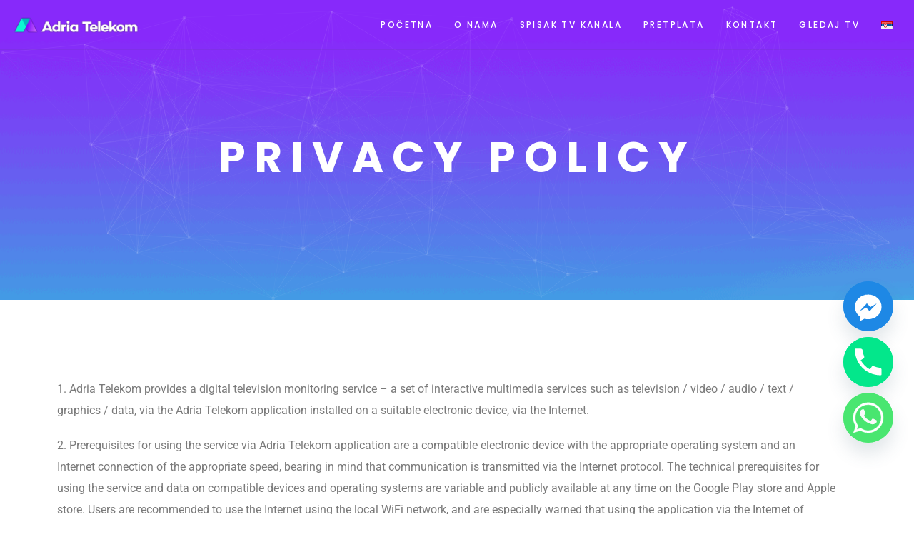

--- FILE ---
content_type: text/html; charset=UTF-8
request_url: https://adriatelekom.com/privacy-policy/
body_size: 33072
content:
<!DOCTYPE html><html lang="sr-RS" class="no-js"><head><meta charset="UTF-8"><link rel="preconnect" href="https://fonts.gstatic.com/" crossorigin /><meta name="viewport" content="width=device-width, initial-scale=1, shrink-to-fit=no"><meta name="format-detection" content="telephone=no"><link rel="profile" href="https://gmpg.org/xfn/11"><meta name='robots' content='index, follow, max-image-preview:large, max-snippet:-1, max-video-preview:-1' /> <script data-cfasync="false" data-pagespeed-no-defer>var gtm4wp_datalayer_name = "dataLayer";
	var dataLayer = dataLayer || [];
	const gtm4wp_use_sku_instead = 0;
	const gtm4wp_currency = 'EUR';
	const gtm4wp_product_per_impression = 0;
	const gtm4wp_clear_ecommerce = false;
	const gtm4wp_datalayer_max_timeout = 2000;</script> <title>Privacy policy - Adria Telekom</title><meta name="description" content="Telekom Adria modernizuje svet televizije kroz Adria Telekom aplikaciju. Gledajte omiljene TV kanale iz domovine gde god da ste!" /><link rel="canonical" href="https://adriatelekom.com/privacy-policy/" /><meta property="og:locale" content="sr_RS" /><meta property="og:type" content="article" /><meta property="og:title" content="Privacy policy - Adria Telekom" /><meta property="og:description" content="Telekom Adria modernizuje svet televizije kroz Adria Telekom aplikaciju. Gledajte omiljene TV kanale iz domovine gde god da ste!" /><meta property="og:url" content="https://adriatelekom.com/privacy-policy/" /><meta property="og:site_name" content="Adria Telekom" /><meta property="article:modified_time" content="2021-03-04T10:20:43+00:00" /><meta name="twitter:card" content="summary_large_image" /><meta name="twitter:label1" content="Procenjeno vreme čitanja" /><meta name="twitter:data1" content="8 minuta" /> <script type="application/ld+json" class="yoast-schema-graph">{"@context":"https://schema.org","@graph":[{"@type":"WebPage","@id":"https://adriatelekom.com/privacy-policy/","url":"https://adriatelekom.com/privacy-policy/","name":"Privacy policy - Adria Telekom","isPartOf":{"@id":"https://adriatelekom.com/#website"},"datePublished":"2020-12-10T13:19:52+00:00","dateModified":"2021-03-04T10:20:43+00:00","description":"Telekom Adria modernizuje svet televizije kroz Adria Telekom aplikaciju. Gledajte omiljene TV kanale iz domovine gde god da ste!","breadcrumb":{"@id":"https://adriatelekom.com/privacy-policy/#breadcrumb"},"inLanguage":"sr-RS","potentialAction":[{"@type":"ReadAction","target":["https://adriatelekom.com/privacy-policy/"]}]},{"@type":"BreadcrumbList","@id":"https://adriatelekom.com/privacy-policy/#breadcrumb","itemListElement":[{"@type":"ListItem","position":1,"name":"Home","item":"https://adriatelekom.com/"},{"@type":"ListItem","position":2,"name":"Privacy policy"}]},{"@type":"WebSite","@id":"https://adriatelekom.com/#website","url":"https://adriatelekom.com/","name":"Adria Telekom","description":"Adria Telekom","publisher":{"@id":"https://adriatelekom.com/#organization"},"potentialAction":[{"@type":"SearchAction","target":{"@type":"EntryPoint","urlTemplate":"https://adriatelekom.com/?s={search_term_string}"},"query-input":{"@type":"PropertyValueSpecification","valueRequired":true,"valueName":"search_term_string"}}],"inLanguage":"sr-RS"},{"@type":"Organization","@id":"https://adriatelekom.com/#organization","name":"Adria Telekom","url":"https://adriatelekom.com/","logo":{"@type":"ImageObject","inLanguage":"sr-RS","@id":"https://adriatelekom.com/#/schema/logo/image/","url":"https://adriatelekom.com/wp-content/uploads/2020/06/Adria-Net-Logo-1.png","contentUrl":"https://adriatelekom.com/wp-content/uploads/2020/06/Adria-Net-Logo-1.png","width":750,"height":88,"caption":"Adria Telekom"},"image":{"@id":"https://adriatelekom.com/#/schema/logo/image/"}}]}</script> <link rel='dns-prefetch' href='//fonts.googleapis.com' /><link rel="alternate" type="application/rss+xml" title="Adria Telekom &raquo; dovod" href="https://adriatelekom.com/feed/" /><link rel="alternate" type="application/rss+xml" title="Adria Telekom &raquo; dovod komentara" href="https://adriatelekom.com/comments/feed/" /><link rel="alternate" title="oEmbed (JSON)" type="application/json+oembed" href="https://adriatelekom.com/wp-json/oembed/1.0/embed?url=https%3A%2F%2Fadriatelekom.com%2Fprivacy-policy%2F&#038;lang=sr" /><link rel="alternate" title="oEmbed (XML)" type="text/xml+oembed" href="https://adriatelekom.com/wp-json/oembed/1.0/embed?url=https%3A%2F%2Fadriatelekom.com%2Fprivacy-policy%2F&#038;format=xml&#038;lang=sr" /><style id='wp-img-auto-sizes-contain-inline-css' type='text/css'>img:is([sizes=auto i],[sizes^="auto," i]){contain-intrinsic-size:3000px 1500px}
/*# sourceURL=wp-img-auto-sizes-contain-inline-css */</style> <script>WebFontConfig={google:{families:["Roboto:300,300italic,regular,700,700italic:latin-ext"]}};if ( typeof WebFont === "object" && typeof WebFont.load === "function" ) { WebFont.load( WebFontConfig ); }</script><script data-optimized="1" src="https://adriatelekom.com/wp-content/plugins/litespeed-cache/assets/js/webfontloader.min.js"></script> <style id='wp-emoji-styles-inline-css' type='text/css'>img.wp-smiley, img.emoji {
		display: inline !important;
		border: none !important;
		box-shadow: none !important;
		height: 1em !important;
		width: 1em !important;
		margin: 0 0.07em !important;
		vertical-align: -0.1em !important;
		background: none !important;
		padding: 0 !important;
	}
/*# sourceURL=wp-emoji-styles-inline-css */</style><style id='classic-theme-styles-inline-css' type='text/css'>/*! This file is auto-generated */
.wp-block-button__link{color:#fff;background-color:#32373c;border-radius:9999px;box-shadow:none;text-decoration:none;padding:calc(.667em + 2px) calc(1.333em + 2px);font-size:1.125em}.wp-block-file__button{background:#32373c;color:#fff;text-decoration:none}
/*# sourceURL=/wp-includes/css/classic-themes.min.css */</style><link rel='stylesheet' id='betterdocs-blocks-category-slate-layout-css' href='https://adriatelekom.com/wp-content/plugins/betterdocs/assets/blocks/category-slate-layout/default.css?ver=4.3.3' type='text/css' media='all' /><style id='global-styles-inline-css' type='text/css'>:root{--wp--preset--aspect-ratio--square: 1;--wp--preset--aspect-ratio--4-3: 4/3;--wp--preset--aspect-ratio--3-4: 3/4;--wp--preset--aspect-ratio--3-2: 3/2;--wp--preset--aspect-ratio--2-3: 2/3;--wp--preset--aspect-ratio--16-9: 16/9;--wp--preset--aspect-ratio--9-16: 9/16;--wp--preset--color--black: #000000;--wp--preset--color--cyan-bluish-gray: #abb8c3;--wp--preset--color--white: #ffffff;--wp--preset--color--pale-pink: #f78da7;--wp--preset--color--vivid-red: #cf2e2e;--wp--preset--color--luminous-vivid-orange: #ff6900;--wp--preset--color--luminous-vivid-amber: #fcb900;--wp--preset--color--light-green-cyan: #7bdcb5;--wp--preset--color--vivid-green-cyan: #00d084;--wp--preset--color--pale-cyan-blue: #8ed1fc;--wp--preset--color--vivid-cyan-blue: #0693e3;--wp--preset--color--vivid-purple: #9b51e0;--wp--preset--gradient--vivid-cyan-blue-to-vivid-purple: linear-gradient(135deg,rgb(6,147,227) 0%,rgb(155,81,224) 100%);--wp--preset--gradient--light-green-cyan-to-vivid-green-cyan: linear-gradient(135deg,rgb(122,220,180) 0%,rgb(0,208,130) 100%);--wp--preset--gradient--luminous-vivid-amber-to-luminous-vivid-orange: linear-gradient(135deg,rgb(252,185,0) 0%,rgb(255,105,0) 100%);--wp--preset--gradient--luminous-vivid-orange-to-vivid-red: linear-gradient(135deg,rgb(255,105,0) 0%,rgb(207,46,46) 100%);--wp--preset--gradient--very-light-gray-to-cyan-bluish-gray: linear-gradient(135deg,rgb(238,238,238) 0%,rgb(169,184,195) 100%);--wp--preset--gradient--cool-to-warm-spectrum: linear-gradient(135deg,rgb(74,234,220) 0%,rgb(151,120,209) 20%,rgb(207,42,186) 40%,rgb(238,44,130) 60%,rgb(251,105,98) 80%,rgb(254,248,76) 100%);--wp--preset--gradient--blush-light-purple: linear-gradient(135deg,rgb(255,206,236) 0%,rgb(152,150,240) 100%);--wp--preset--gradient--blush-bordeaux: linear-gradient(135deg,rgb(254,205,165) 0%,rgb(254,45,45) 50%,rgb(107,0,62) 100%);--wp--preset--gradient--luminous-dusk: linear-gradient(135deg,rgb(255,203,112) 0%,rgb(199,81,192) 50%,rgb(65,88,208) 100%);--wp--preset--gradient--pale-ocean: linear-gradient(135deg,rgb(255,245,203) 0%,rgb(182,227,212) 50%,rgb(51,167,181) 100%);--wp--preset--gradient--electric-grass: linear-gradient(135deg,rgb(202,248,128) 0%,rgb(113,206,126) 100%);--wp--preset--gradient--midnight: linear-gradient(135deg,rgb(2,3,129) 0%,rgb(40,116,252) 100%);--wp--preset--font-size--small: 13px;--wp--preset--font-size--medium: 20px;--wp--preset--font-size--large: 36px;--wp--preset--font-size--x-large: 42px;--wp--preset--spacing--20: 0.44rem;--wp--preset--spacing--30: 0.67rem;--wp--preset--spacing--40: 1rem;--wp--preset--spacing--50: 1.5rem;--wp--preset--spacing--60: 2.25rem;--wp--preset--spacing--70: 3.38rem;--wp--preset--spacing--80: 5.06rem;--wp--preset--shadow--natural: 6px 6px 9px rgba(0, 0, 0, 0.2);--wp--preset--shadow--deep: 12px 12px 50px rgba(0, 0, 0, 0.4);--wp--preset--shadow--sharp: 6px 6px 0px rgba(0, 0, 0, 0.2);--wp--preset--shadow--outlined: 6px 6px 0px -3px rgb(255, 255, 255), 6px 6px rgb(0, 0, 0);--wp--preset--shadow--crisp: 6px 6px 0px rgb(0, 0, 0);}:where(.is-layout-flex){gap: 0.5em;}:where(.is-layout-grid){gap: 0.5em;}body .is-layout-flex{display: flex;}.is-layout-flex{flex-wrap: wrap;align-items: center;}.is-layout-flex > :is(*, div){margin: 0;}body .is-layout-grid{display: grid;}.is-layout-grid > :is(*, div){margin: 0;}:where(.wp-block-columns.is-layout-flex){gap: 2em;}:where(.wp-block-columns.is-layout-grid){gap: 2em;}:where(.wp-block-post-template.is-layout-flex){gap: 1.25em;}:where(.wp-block-post-template.is-layout-grid){gap: 1.25em;}.has-black-color{color: var(--wp--preset--color--black) !important;}.has-cyan-bluish-gray-color{color: var(--wp--preset--color--cyan-bluish-gray) !important;}.has-white-color{color: var(--wp--preset--color--white) !important;}.has-pale-pink-color{color: var(--wp--preset--color--pale-pink) !important;}.has-vivid-red-color{color: var(--wp--preset--color--vivid-red) !important;}.has-luminous-vivid-orange-color{color: var(--wp--preset--color--luminous-vivid-orange) !important;}.has-luminous-vivid-amber-color{color: var(--wp--preset--color--luminous-vivid-amber) !important;}.has-light-green-cyan-color{color: var(--wp--preset--color--light-green-cyan) !important;}.has-vivid-green-cyan-color{color: var(--wp--preset--color--vivid-green-cyan) !important;}.has-pale-cyan-blue-color{color: var(--wp--preset--color--pale-cyan-blue) !important;}.has-vivid-cyan-blue-color{color: var(--wp--preset--color--vivid-cyan-blue) !important;}.has-vivid-purple-color{color: var(--wp--preset--color--vivid-purple) !important;}.has-black-background-color{background-color: var(--wp--preset--color--black) !important;}.has-cyan-bluish-gray-background-color{background-color: var(--wp--preset--color--cyan-bluish-gray) !important;}.has-white-background-color{background-color: var(--wp--preset--color--white) !important;}.has-pale-pink-background-color{background-color: var(--wp--preset--color--pale-pink) !important;}.has-vivid-red-background-color{background-color: var(--wp--preset--color--vivid-red) !important;}.has-luminous-vivid-orange-background-color{background-color: var(--wp--preset--color--luminous-vivid-orange) !important;}.has-luminous-vivid-amber-background-color{background-color: var(--wp--preset--color--luminous-vivid-amber) !important;}.has-light-green-cyan-background-color{background-color: var(--wp--preset--color--light-green-cyan) !important;}.has-vivid-green-cyan-background-color{background-color: var(--wp--preset--color--vivid-green-cyan) !important;}.has-pale-cyan-blue-background-color{background-color: var(--wp--preset--color--pale-cyan-blue) !important;}.has-vivid-cyan-blue-background-color{background-color: var(--wp--preset--color--vivid-cyan-blue) !important;}.has-vivid-purple-background-color{background-color: var(--wp--preset--color--vivid-purple) !important;}.has-black-border-color{border-color: var(--wp--preset--color--black) !important;}.has-cyan-bluish-gray-border-color{border-color: var(--wp--preset--color--cyan-bluish-gray) !important;}.has-white-border-color{border-color: var(--wp--preset--color--white) !important;}.has-pale-pink-border-color{border-color: var(--wp--preset--color--pale-pink) !important;}.has-vivid-red-border-color{border-color: var(--wp--preset--color--vivid-red) !important;}.has-luminous-vivid-orange-border-color{border-color: var(--wp--preset--color--luminous-vivid-orange) !important;}.has-luminous-vivid-amber-border-color{border-color: var(--wp--preset--color--luminous-vivid-amber) !important;}.has-light-green-cyan-border-color{border-color: var(--wp--preset--color--light-green-cyan) !important;}.has-vivid-green-cyan-border-color{border-color: var(--wp--preset--color--vivid-green-cyan) !important;}.has-pale-cyan-blue-border-color{border-color: var(--wp--preset--color--pale-cyan-blue) !important;}.has-vivid-cyan-blue-border-color{border-color: var(--wp--preset--color--vivid-cyan-blue) !important;}.has-vivid-purple-border-color{border-color: var(--wp--preset--color--vivid-purple) !important;}.has-vivid-cyan-blue-to-vivid-purple-gradient-background{background: var(--wp--preset--gradient--vivid-cyan-blue-to-vivid-purple) !important;}.has-light-green-cyan-to-vivid-green-cyan-gradient-background{background: var(--wp--preset--gradient--light-green-cyan-to-vivid-green-cyan) !important;}.has-luminous-vivid-amber-to-luminous-vivid-orange-gradient-background{background: var(--wp--preset--gradient--luminous-vivid-amber-to-luminous-vivid-orange) !important;}.has-luminous-vivid-orange-to-vivid-red-gradient-background{background: var(--wp--preset--gradient--luminous-vivid-orange-to-vivid-red) !important;}.has-very-light-gray-to-cyan-bluish-gray-gradient-background{background: var(--wp--preset--gradient--very-light-gray-to-cyan-bluish-gray) !important;}.has-cool-to-warm-spectrum-gradient-background{background: var(--wp--preset--gradient--cool-to-warm-spectrum) !important;}.has-blush-light-purple-gradient-background{background: var(--wp--preset--gradient--blush-light-purple) !important;}.has-blush-bordeaux-gradient-background{background: var(--wp--preset--gradient--blush-bordeaux) !important;}.has-luminous-dusk-gradient-background{background: var(--wp--preset--gradient--luminous-dusk) !important;}.has-pale-ocean-gradient-background{background: var(--wp--preset--gradient--pale-ocean) !important;}.has-electric-grass-gradient-background{background: var(--wp--preset--gradient--electric-grass) !important;}.has-midnight-gradient-background{background: var(--wp--preset--gradient--midnight) !important;}.has-small-font-size{font-size: var(--wp--preset--font-size--small) !important;}.has-medium-font-size{font-size: var(--wp--preset--font-size--medium) !important;}.has-large-font-size{font-size: var(--wp--preset--font-size--large) !important;}.has-x-large-font-size{font-size: var(--wp--preset--font-size--x-large) !important;}
:where(.wp-block-post-template.is-layout-flex){gap: 1.25em;}:where(.wp-block-post-template.is-layout-grid){gap: 1.25em;}
:where(.wp-block-term-template.is-layout-flex){gap: 1.25em;}:where(.wp-block-term-template.is-layout-grid){gap: 1.25em;}
:where(.wp-block-columns.is-layout-flex){gap: 2em;}:where(.wp-block-columns.is-layout-grid){gap: 2em;}
:root :where(.wp-block-pullquote){font-size: 1.5em;line-height: 1.6;}
/*# sourceURL=global-styles-inline-css */</style><link rel='stylesheet' id='mvp-css' href='https://adriatelekom.com/wp-content/plugins/apmvp/source/css/mvp.css?rand=1423281469&#038;ver=6.9' type='text/css' media='all' /><link rel='stylesheet' id='cf7_add_password_field_style-css' href='https://adriatelekom.com/wp-content/plugins/cf7-add-password-field/css/all.css?ver=6.9' type='text/css' media='all' /><link rel='stylesheet' id='contact-form-7-css' href='https://adriatelekom.com/wp-content/plugins/contact-form-7/includes/css/styles.css?ver=6.1.4' type='text/css' media='all' /><link rel='stylesheet' id='walwpf-datepicker-css-css' href='https://adriatelekom.com/wp-content/plugins/date-time-picker-for-wpforms/assets/css/jquery.datetimepicker.min.css?ver=1.0.0' type='text/css' media='all' /><link rel='stylesheet' id='css/e2pdf.frontend.global-css' href='https://adriatelekom.com/wp-content/plugins/e2pdf/css/e2pdf.frontend.global.css?ver=1.28.14' type='text/css' media='all' /><link rel='stylesheet' id='igd-dashicons-css' href='https://adriatelekom.com/wp-includes/css/dashicons.min.css?ver=1.5.4' type='text/css' media='all' /><style id='woocommerce-inline-inline-css' type='text/css'>.woocommerce form .form-row .required { visibility: visible; }
/*# sourceURL=woocommerce-inline-inline-css */</style><link rel='stylesheet' id='betterdocs-elementor-editor-css' href='https://adriatelekom.com/wp-content/plugins/betterdocs/assets/elementor/css/betterdocs-el-edit.css?ver=4.3.3' type='text/css' media='all' /><link rel='stylesheet' id='elementor-frontend-css' href='https://adriatelekom.com/wp-content/plugins/elementor/assets/css/frontend.min.css?ver=3.33.6' type='text/css' media='all' /><link rel='stylesheet' id='widget-image-css' href='https://adriatelekom.com/wp-content/plugins/elementor/assets/css/widget-image.min.css?ver=3.33.6' type='text/css' media='all' /><link rel='stylesheet' id='e-animation-fadeIn-css' href='https://adriatelekom.com/wp-content/plugins/elementor/assets/lib/animations/styles/fadeIn.min.css?ver=3.33.6' type='text/css' media='all' /><link rel='stylesheet' id='widget-heading-css' href='https://adriatelekom.com/wp-content/plugins/elementor/assets/css/widget-heading.min.css?ver=3.33.6' type='text/css' media='all' /><link rel='stylesheet' id='e-animation-float-css' href='https://adriatelekom.com/wp-content/plugins/elementor/assets/lib/animations/styles/e-animation-float.min.css?ver=3.33.6' type='text/css' media='all' /><link rel='stylesheet' id='widget-form-css' href='https://adriatelekom.com/wp-content/plugins/elementor-pro/assets/css/widget-form.min.css?ver=3.33.2' type='text/css' media='all' /><link rel='stylesheet' id='e-popup-css' href='https://adriatelekom.com/wp-content/plugins/elementor-pro/assets/css/conditionals/popup.min.css?ver=3.33.2' type='text/css' media='all' /><link rel='stylesheet' id='elementor-post-4786-css' href='https://adriatelekom.com/wp-content/uploads/elementor/css/post-4786.css?ver=1766099452' type='text/css' media='all' /><link rel='stylesheet' id='elementor-post-5294-css' href='https://adriatelekom.com/wp-content/uploads/elementor/css/post-5294.css?ver=1766108626' type='text/css' media='all' /><link rel='stylesheet' id='elementor-post-8227-css' href='https://adriatelekom.com/wp-content/uploads/elementor/css/post-8227.css?ver=1766099452' type='text/css' media='all' /><link rel='stylesheet' id='chaty-css-css' href='https://adriatelekom.com/wp-content/plugins/chaty-pro/css/chaty-front.min.css?ver=3.4.71765970847' type='text/css' media='all' /><link rel='stylesheet' id='rvm_jvectormap_css-css' href='https://adriatelekom.com/wp-content/plugins/responsive-vector-maps/css/jquery-jvectormap-2.0.4.css?ver=6.9' type='text/css' media='all' /><link rel='stylesheet' id='rvm_general_css-css' href='https://adriatelekom.com/wp-content/plugins/responsive-vector-maps/css/rvm_general.css?ver=1.1' type='text/css' media='all' /><link rel='stylesheet' id='font-awesome-css' href='https://adriatelekom.com/wp-content/themes/skymax/css/font-awesome.css?ver=1.2.0' type='text/css' media='all' /><link rel='stylesheet' id='flaticon-css' href='https://adriatelekom.com/wp-content/themes/skymax/css/flaticon.css?ver=1.2.0' type='text/css' media='all' /><link rel='stylesheet' id='specicons-css' href='https://adriatelekom.com/wp-content/themes/skymax/css/specicons.css?ver=1.2.0' type='text/css' media='all' /><link rel='stylesheet' id='ico-css' href='https://adriatelekom.com/wp-content/themes/skymax/css/icomoon.css?ver=1.2.0' type='text/css' media='all' /><link rel='stylesheet' id='skymax-woo-css' href='https://adriatelekom.com/wp-content/themes/skymax/css/shop.css?ver=1.2.0' type='text/css' media='all' /><link rel='stylesheet' id='bootstrap-css' href='https://adriatelekom.com/wp-content/themes/skymax/css/bootstrap.min.css?ver=1.2.0' type='text/css' media='all' /><link rel='stylesheet' id='skymax-animations-css' href='https://adriatelekom.com/wp-content/themes/skymax/css/animations.css?ver=1.2.0' type='text/css' media='all' /><link rel='stylesheet' id='skymax-main-css' href='https://adriatelekom.com/wp-content/themes/skymax/css/main.css?ver=1.2.0' type='text/css' media='all' /><style id='skymax-main-inline-css' type='text/css'>body {
								font-family : "Poppins", sans-serif;
								font-weight: regular;
								font-size: 16px;
								line-height: 30px;
								letter-spacing: 0px;
							}h1, h2, h3, h4, h5, h6 {
								font-family : "Poppins", sans-serif;
								letter-spacing: 0px;
							}
/* Customizer options */  span.taxonomy-name-title { display: none; }
/*# sourceURL=skymax-main-inline-css */</style><link rel='stylesheet' id='skymax-style-css' href='https://adriatelekom.com/wp-content/themes/skymax-child/style.css?ver=1.2.0' type='text/css' media='all' /><link rel='stylesheet' id='elementor-gf-local-roboto-css' href='https://adriatelekom.com/wp-content/uploads/elementor/google-fonts/css/roboto.css?ver=1747592871' type='text/css' media='all' /><link rel='stylesheet' id='elementor-gf-local-robotoslab-css' href='https://adriatelekom.com/wp-content/uploads/elementor/google-fonts/css/robotoslab.css?ver=1747592889' type='text/css' media='all' /><link rel='stylesheet' id='elementor-gf-local-poppins-css' href='https://adriatelekom.com/wp-content/uploads/elementor/google-fonts/css/poppins.css?ver=1747592931' type='text/css' media='all' /> <script type="text/javascript" src="https://adriatelekom.com/wp-includes/js/jquery/jquery.min.js?ver=3.7.1" id="jquery-core-js"></script> <script type="text/javascript" src="https://adriatelekom.com/wp-includes/js/jquery/jquery-migrate.min.js?ver=3.4.1" id="jquery-migrate-js"></script> <script type="text/javascript" src="https://adriatelekom.com/wp-content/plugins/e2pdf/js/e2pdf.frontend.js?ver=1.28.14" id="js/e2pdf.frontend-js"></script> <script type="text/javascript" src="https://adriatelekom.com/wp-content/plugins/responsive-vector-maps/js/regions-data/jquery-jvectormap-2.0.3.min.js?ver=2.0.3" id="rvm_jquery-jvectormap-js-js"></script> <script type="text/javascript" src="//adriatelekom.com/wp-content/plugins/revslider/sr6/assets/js/rbtools.min.js?ver=6.7.40" async id="tp-tools-js"></script> <script type="text/javascript" src="//adriatelekom.com/wp-content/plugins/revslider/sr6/assets/js/rs6.min.js?ver=6.7.40" async id="revmin-js"></script> <script type="text/javascript" src="https://adriatelekom.com/wp-content/plugins/woocommerce/assets/js/jquery-blockui/jquery.blockUI.min.js?ver=2.7.0-wc.10.4.2" id="wc-jquery-blockui-js" defer="defer" data-wp-strategy="defer"></script> <script type="text/javascript" id="wc-add-to-cart-js-extra">/*  */
var wc_add_to_cart_params = {"ajax_url":"/wp-admin/admin-ajax.php","wc_ajax_url":"/?wc-ajax=%%endpoint%%","i18n_view_cart":"Pregled korpe","cart_url":"https://adriatelekom.com/cart/","is_cart":"","cart_redirect_after_add":"yes"};
//# sourceURL=wc-add-to-cart-js-extra
/*  */</script> <script type="text/javascript" src="https://adriatelekom.com/wp-content/plugins/woocommerce/assets/js/frontend/add-to-cart.min.js?ver=10.4.2" id="wc-add-to-cart-js" defer="defer" data-wp-strategy="defer"></script> <script type="text/javascript" src="https://adriatelekom.com/wp-content/plugins/woocommerce/assets/js/js-cookie/js.cookie.min.js?ver=2.1.4-wc.10.4.2" id="wc-js-cookie-js" defer="defer" data-wp-strategy="defer"></script> <script type="text/javascript" id="woocommerce-js-extra">/*  */
var woocommerce_params = {"ajax_url":"/wp-admin/admin-ajax.php","wc_ajax_url":"/?wc-ajax=%%endpoint%%","i18n_password_show":"Prika\u017ei lozinku","i18n_password_hide":"Sakrij lozinku"};
//# sourceURL=woocommerce-js-extra
/*  */</script> <script type="text/javascript" src="https://adriatelekom.com/wp-content/plugins/woocommerce/assets/js/frontend/woocommerce.min.js?ver=10.4.2" id="woocommerce-js" defer="defer" data-wp-strategy="defer"></script> <script type="text/javascript" src="https://adriatelekom.com/wp-content/themes/skymax/js/vendor/modernizr-custom.js?ver=2.6.2" id="skymax-modernizr-js"></script> <script type="text/javascript" src="https://adriatelekom.com/wp-content/plugins/woocommerce/assets/js/flexslider/jquery.flexslider.min.js?ver=2.7.2-wc.10.4.2" id="wc-flexslider-js" defer="defer" data-wp-strategy="defer"></script> <script type="text/javascript" src="https://adriatelekom.com/wp-content/plugins/woocommerce/assets/js/photoswipe/photoswipe.min.js?ver=4.1.1-wc.10.4.2" id="wc-photoswipe-js" defer="defer" data-wp-strategy="defer"></script> <script type="text/javascript" id="ai-js-js-extra">/*  */
var MyAjax = {"ajaxurl":"https://adriatelekom.com/wp-admin/admin-ajax.php","security":"4524efcd42"};
//# sourceURL=ai-js-js-extra
/*  */</script> <script type="text/javascript" src="https://adriatelekom.com/wp-content/plugins/advanced-iframe/js/ai.min.js?ver=1" id="ai-js-js"></script> <link rel="EditURI" type="application/rsd+xml" title="RSD" href="https://adriatelekom.com/xmlrpc.php?rsd" /><meta name="generator" content="WordPress 6.9" /><meta name="generator" content="WooCommerce 10.4.2" /><link rel='shortlink' href='https://adriatelekom.com/?p=5294' />
 <script type="text/javascript">/* Default comment here */ 
 document.addEventListener( 'wpcf7mailsent', function( event ) {
            _location = 'https://player.adriatelekom.com/';
            window.open(_location, "MsgWindow");
        }, false );</script> 
<style type="text/css">.posalji-sada 
{
  background: #000;
}</style><meta name="generator" content="Redux 4.5.9" /> <script data-cfasync="false" data-pagespeed-no-defer>var dataLayer_content = {"pagePostType":"page","pagePostType2":"single-page","pagePostAuthor":"Admin Admin","customerTotalOrders":0,"customerTotalOrderValue":0,"customerFirstName":"","customerLastName":"","customerBillingFirstName":"","customerBillingLastName":"","customerBillingCompany":"","customerBillingAddress1":"","customerBillingAddress2":"","customerBillingCity":"","customerBillingState":"","customerBillingPostcode":"","customerBillingCountry":"","customerBillingEmail":"","customerBillingEmailHash":"","customerBillingPhone":"","customerShippingFirstName":"","customerShippingLastName":"","customerShippingCompany":"","customerShippingAddress1":"","customerShippingAddress2":"","customerShippingCity":"","customerShippingState":"","customerShippingPostcode":"","customerShippingCountry":""};
	dataLayer.push( dataLayer_content );</script> <script data-cfasync="false" data-pagespeed-no-defer>console.warn && console.warn("[GTM4WP] Google Tag Manager container code placement set to OFF !!!");
	console.warn && console.warn("[GTM4WP] Data layer codes are active but GTM container must be loaded using custom coding !!!");</script> 	<noscript><style>.woocommerce-product-gallery{ opacity: 1 !important; }</style></noscript><meta name="generator" content="Elementor 3.33.6; features: e_font_icon_svg, additional_custom_breakpoints; settings: css_print_method-external, google_font-enabled, font_display-auto"><meta name="facebook-domain-verification" content="txmev3lhucgsd04ijecwyg5nemik3q" />
 <script>!function(f,b,e,v,n,t,s)
{if(f.fbq)return;n=f.fbq=function(){n.callMethod?
n.callMethod.apply(n,arguments):n.queue.push(arguments)};
if(!f._fbq)f._fbq=n;n.push=n;n.loaded=!0;n.version='2.0';
n.queue=[];t=b.createElement(e);t.async=!0;
t.src=v;s=b.getElementsByTagName(e)[0];
s.parentNode.insertBefore(t,s)}(window, document,'script',
'https://connect.facebook.net/en_US/fbevents.js');
fbq('init', '627965074587067');
fbq('track', 'PageView');</script> <noscript><img height="1" width="1" style="display:none"
src="https://www.facebook.com/tr?id=627965074587067&ev=PageView&noscript=1"
/></noscript> <script>(function(w,d,s,l,i){w[l]=w[l]||[];w[l].push({'gtm.start':
new Date().getTime(),event:'gtm.js'});var f=d.getElementsByTagName(s)[0],
j=d.createElement(s),dl=l!='dataLayer'?'&l='+l:'';j.async=true;j.src=
'https://www.googletagmanager.com/gtm.js?id='+i+dl;f.parentNode.insertBefore(j,f);
})(window,document,'script','dataLayer','GTM-5DJN9RWZ');</script> <style>.e-con.e-parent:nth-of-type(n+4):not(.e-lazyloaded):not(.e-no-lazyload),
				.e-con.e-parent:nth-of-type(n+4):not(.e-lazyloaded):not(.e-no-lazyload) * {
					background-image: none !important;
				}
				@media screen and (max-height: 1024px) {
					.e-con.e-parent:nth-of-type(n+3):not(.e-lazyloaded):not(.e-no-lazyload),
					.e-con.e-parent:nth-of-type(n+3):not(.e-lazyloaded):not(.e-no-lazyload) * {
						background-image: none !important;
					}
				}
				@media screen and (max-height: 640px) {
					.e-con.e-parent:nth-of-type(n+2):not(.e-lazyloaded):not(.e-no-lazyload),
					.e-con.e-parent:nth-of-type(n+2):not(.e-lazyloaded):not(.e-no-lazyload) * {
						background-image: none !important;
					}
				}</style><meta name="generator" content="Powered by Slider Revolution 6.7.40 - responsive, Mobile-Friendly Slider Plugin for WordPress with comfortable drag and drop interface." /><link rel="icon" href="https://adriatelekom.com/wp-content/uploads/2020/06/cropped-Adria-N-Logo-1-32x32.png" sizes="32x32" /><link rel="icon" href="https://adriatelekom.com/wp-content/uploads/2020/06/cropped-Adria-N-Logo-1-192x192.png" sizes="192x192" /><link rel="apple-touch-icon" href="https://adriatelekom.com/wp-content/uploads/2020/06/cropped-Adria-N-Logo-1-180x180.png" /><meta name="msapplication-TileImage" content="https://adriatelekom.com/wp-content/uploads/2020/06/cropped-Adria-N-Logo-1-270x270.png" /> <script>function setREVStartSize(e){
			//window.requestAnimationFrame(function() {
				window.RSIW = window.RSIW===undefined ? window.innerWidth : window.RSIW;
				window.RSIH = window.RSIH===undefined ? window.innerHeight : window.RSIH;
				try {
					var pw = document.getElementById(e.c).parentNode.offsetWidth,
						newh;
					pw = pw===0 || isNaN(pw) || (e.l=="fullwidth" || e.layout=="fullwidth") ? window.RSIW : pw;
					e.tabw = e.tabw===undefined ? 0 : parseInt(e.tabw);
					e.thumbw = e.thumbw===undefined ? 0 : parseInt(e.thumbw);
					e.tabh = e.tabh===undefined ? 0 : parseInt(e.tabh);
					e.thumbh = e.thumbh===undefined ? 0 : parseInt(e.thumbh);
					e.tabhide = e.tabhide===undefined ? 0 : parseInt(e.tabhide);
					e.thumbhide = e.thumbhide===undefined ? 0 : parseInt(e.thumbhide);
					e.mh = e.mh===undefined || e.mh=="" || e.mh==="auto" ? 0 : parseInt(e.mh,0);
					if(e.layout==="fullscreen" || e.l==="fullscreen")
						newh = Math.max(e.mh,window.RSIH);
					else{
						e.gw = Array.isArray(e.gw) ? e.gw : [e.gw];
						for (var i in e.rl) if (e.gw[i]===undefined || e.gw[i]===0) e.gw[i] = e.gw[i-1];
						e.gh = e.el===undefined || e.el==="" || (Array.isArray(e.el) && e.el.length==0)? e.gh : e.el;
						e.gh = Array.isArray(e.gh) ? e.gh : [e.gh];
						for (var i in e.rl) if (e.gh[i]===undefined || e.gh[i]===0) e.gh[i] = e.gh[i-1];
											
						var nl = new Array(e.rl.length),
							ix = 0,
							sl;
						e.tabw = e.tabhide>=pw ? 0 : e.tabw;
						e.thumbw = e.thumbhide>=pw ? 0 : e.thumbw;
						e.tabh = e.tabhide>=pw ? 0 : e.tabh;
						e.thumbh = e.thumbhide>=pw ? 0 : e.thumbh;
						for (var i in e.rl) nl[i] = e.rl[i]<window.RSIW ? 0 : e.rl[i];
						sl = nl[0];
						for (var i in nl) if (sl>nl[i] && nl[i]>0) { sl = nl[i]; ix=i;}
						var m = pw>(e.gw[ix]+e.tabw+e.thumbw) ? 1 : (pw-(e.tabw+e.thumbw)) / (e.gw[ix]);
						newh =  (e.gh[ix] * m) + (e.tabh + e.thumbh);
					}
					var el = document.getElementById(e.c);
					if (el!==null && el) el.style.height = newh+"px";
					el = document.getElementById(e.c+"_wrapper");
					if (el!==null && el) {
						el.style.height = newh+"px";
						el.style.display = "block";
					}
				} catch(e){
					console.log("Failure at Presize of Slider:" + e)
				}
			//});
		  };</script> <style type="text/css" id="wp-custom-css">/*Bank logo */
.second-label img {
    display: block;
    margin-left: auto;
    margin-right: auto;
	margin-top: 5px;
    margin-bottom: 5px;
}
a.woocommerce-privacy-policy-link {
    color: red;
	font-weight:500;
}
a.woocommerce-terms-and-conditions-link {
	color: red;
	font-weight:500;
}
.third-label {
    text-align: center;
}
.first-label img {
    margin-right: 2px;
}
.checkbox input[type="checkbox"] {
    display: inline-block !important;
}
.button#place_order{
    width: 100%;
    padding: 10px;
}
/*end*/

.logo-text{display:none};
.ls{
	background-color:#aabae3 !important;
}
#imeid{
	width:50%;
}

form input[type="text"], form input[type="email"],form input[type="password"], form select  {  
    font-family: "Montserrat", Sans-serif;
    font-size: 16px;
    font-weight: 300;
    background-color: #ffffff;
    border-radius: 8px 8px 8px 8px;
    min-height: 47px;
    padding: 6px 16px;
    border: 1px solid #838383 !important;
}

.intl-tel-input.allow-dropdown input, .intl-tel-input.allow-dropdown input[type=tel] {  
    font-family: "Montserrat", Sans-serif;
    font-size: 16px;
    font-weight: 300;
    background-color: #ffffff;
    border-radius: 8px 8px 8px 8px;
    min-height: 47px;
    border: 1px solid #838383;
}
input[type="submit"] {
	background-color: #00B9BD !important;
    color: #ffffff;
    font-family: "Montserrat", Sans-serif;
    font-size: 15px !important;
    font-weight: 600 !important;
    text-transform: uppercase;
    border-radius: 8px 8px 8px 8px;
    width: 100% !important;
	  min-height: 45px;
}

input[type="submit"]:hover {
    background-color: #1A0036 !important;
    color: #ffffff;
    font-family: "Montserrat", Sans-serif;
    font-size: 15px;
    font-weight: 600;
    text-transform: uppercase;
    border-radius: 8px 8px 8px 8px;
    width: 100% !important;
		min-height: 45px;
}

@media (min-width: 981px) {
form.wpcf7-form {
	padding-left: 6%;
	padding-right: 15%;
}
}

.one-half,
.one-third {
    position: relative;
    margin-right: 4%;
    float: left;
        margin-bottom: 12px;
 
}
 
.one-half { width: 48%; }
.one-third { width: 30.66%; }
 
.last {
    margin-right: 0 !important;
    clear: right;
}
 
@media only screen and (max-width: 767px) {
    .one-half, .one-third {
        width: 100%;
        margin-right: 0;
    }
.intl-tel-input {
		width:100%;
	}
	

}

.registration__toggle {
	display:none !important;
}
.registration__toggle6046a0ef7cfa8{
	display:none !important;
}
.login-block{
	display:none;
}

#add_payment_method #payment ul.payment_methods .stripe-card-group, .woocommerce-checkout #payment ul.payment_methods .stripe-card-group {
    width:100%;
}

.wc-stripe-elements-field, .wc-stripe-iban-element-field {
  
    width: 100%;
}

.cart-subtotal{
	display:none !important;
}


#rev_slider_5_1_wrapper{
	top:-20px !important;
}



.page_footer .container{
    padding-top:20px !important;
	padding-bottom:20px !important;
}


.ls .sf-menu > li > a {
    color: #fff;
}


.page_header_wrapper.ls.affix-wrapper li a{
	color: #000 !important;
}


@media only screen and (max-width: 1200px) {
   .ls .sf-menu > li > a {
    color: #000 !important;
}
	

}

.s-pb-30 > [class*='container'] {
    padding-bottom: 5px;
	  padding-top: 5px;
	
}

.s-pb-lg-150 > [class*='container'] {
    padding-bottom: 50px !important;
	padding-top: 100px !important;
}

#menu-item-6215{
	background:#02b7bc !important;
	padding: 0px 5px !important;
	border-radius:30px !important;
	color:#fff;
}

#menu-item-7026{
	background:#c668f4 !important;
	padding: 0px 5px !important;
	border-radius:30px !important;
	color:#000 !important;
	
}

.sf-menu > li > a {
   
    margin: 0px 15px !important;
   
}



.ls .sf-menu > li > a:hover, .ls .sf-menu > li.active > a {
    color: #bdbdbd !important;
}



.sf-menu > li .mega-menu, .sf-menu li > ul {
  
    border-top: 4px solid #02b7bc;
    
}

#toTop {
    background-color: #02b7bc;  
}


.page_title_1 .breadcrumbs-wrap, .page_title_5 .breadcrumbs-wrap {
   display:none !important;
}

.product-inner .add_to_cart_button, .single_add_to_cart_button, .btn-maincolor {
    background: #02b7bc !important;
  
}



.c-gutter-60 [class*="col-"], .row.c-gutter-60 > [class*="col-"] {
    padding-right: 15px;
    padding-left: 15px;
}


.elementor-nav-menu--dropdown {
    background-color: rgb(255,255,255,0);
   
}


.elementor-nav-menu--dropdown .elementor-item.elementor-item-active, .elementor-nav-menu--dropdown .elementor-item.highlighted, .elementor-nav-menu--dropdown .elementor-item:focus, .elementor-nav-menu--dropdown .elementor-item:hover, .elementor-sub-item.elementor-item-active, .elementor-sub-item.highlighted, .elementor-sub-item:focus, .elementor-sub-item:hover {
    background-color: #02b9bd;
    color: #fff;
}

#chaty-widget-0 .chaty-widget {
    left: 25px;
    right: auto;
    bottom: 100px !important;
}

/*
.postid-6430 #ugovor option{
	display:none !important;
	
}

.postid-6430 tr:nth-of-type(3) .select_container::before {
   display:none !important;
}

*/</style></head><body class="wp-singular page-template page-template-elementor_header_footer page page-id-5294 wp-theme-skymax wp-child-theme-skymax-child theme-skymax woocommerce-no-js group-blog masthead-fixed full-width singular elementor-default elementor-template-full-width elementor-kit-4786 elementor-page elementor-page-5294"><div class='page_header_side_special_overlay hidden'></div><div class="modal" tabindex="-1" role="dialog" aria-labelledby="search_modal" id="search_modal">
<button type="button" class="close" data-dismiss="modal" aria-label="Close">
<span aria-hidden="true">&times;</span>
</button><div class="widget widget_search"><form role="search" method="get" class="search-form" action="https://adriatelekom.com/"><div class="form-group">
<label>
<span class="screen-reader-text">Rezultati pretrage za:</span>
<input type="search" class="search-field form-control"
placeholder="Pretraži"
value="" name="s"
title="Rezultati pretrage za:"/>
</label></div>
<button type="submit" class="search-submit">
<span class="screen-reader-text">Pretraži</span>
</button></form></div></div><div class="modal fade" tabindex="-1" role="dialog" id="messages_modal"><div class="fw-messages-wrap ls p-5 modal-dialog" role="document">
<button type="button" class="close color-darkgrey" data-dismiss="modal"
aria-label="Close">
<span aria-hidden="true">&times;</span>
</button></div></div><div id="canvas" class=""
><div id="box_wrapper" class=""><div class="header_absolute cover-background s-overlay ls"
><header class="page_header page_header_2 s-pt-30 s-pb-30 with_bottom_border justify-nav-end  ls   "
><div class="container-fluid"><div class="row align-items-center"><div class="col-xl-2 col-lg-3 col-10">
<a href="https://adriatelekom.com/"
rel="home" class="logo logo_image_and_text">
<img data-lazyloaded="1" src="[data-uri]" data-src="//adriatelekom.com/wp-content/uploads/2020/08/Adria-Net-Logo-Beo-senka.png" alt="Adria Telekom"><noscript><img src="//adriatelekom.com/wp-content/uploads/2020/08/Adria-Net-Logo-Beo-senka.png" alt="Adria Telekom"></noscript>
<span class="logo-text">
Adria Telekom		</span>
</a></div><div class="col-xl-10 col-lg-9 col-2"><nav class="top-nav"><ul id="menu-main-menu" class="sf-menu nav"><li id="menu-item-6115" class="menu-item menu-item-type-post_type menu-item-object-page menu-item-home menu-item-6115"><a href="https://adriatelekom.com/">Početna</a></li><li id="menu-item-4121" class="menu-item menu-item-type-post_type menu-item-object-page menu-item-has-children menu-item-4121"><a href="https://adriatelekom.com/o-nama/">O nama</a><ul class="sub-menu"><li id="menu-item-4986" class="menu-item menu-item-type-post_type menu-item-object-page menu-item-4986"><a href="https://adriatelekom.com/iptv/">IPTV</a></li><li id="menu-item-5093" class="menu-item menu-item-type-post_type menu-item-object-page menu-item-5093"><a href="https://adriatelekom.com/nase-prednosti/">Naše prednosti</a></li><li id="menu-item-5049" class="menu-item menu-item-type-post_type menu-item-object-page menu-item-5049"><a href="https://adriatelekom.com/internet-tv/">Internet TV</a></li><li id="menu-item-6119" class="menu-item menu-item-type-custom menu-item-object-custom menu-item-6119"><a href="https://adriatelekom.com/o-nama#faq">FAQ</a></li></ul></li><li id="menu-item-13222" class="menu-item menu-item-type-post_type menu-item-object-page menu-item-13222"><a href="https://adriatelekom.com/tv-kanali/">Spisak TV kanala</a></li><li id="menu-item-6116" class="menu-item menu-item-type-custom menu-item-object-custom menu-item-has-children menu-item-6116"><a href="https://adriatelekom.com/pretplata">Pretplata</a><ul class="sub-menu"><li id="menu-item-6057" class="menu-item menu-item-type-custom menu-item-object-custom menu-item-home menu-item-6057"><a href="https://adriatelekom.com#paketi">Paketi</a></li><li id="menu-item-6117" class="menu-item menu-item-type-custom menu-item-object-custom menu-item-6117"><a href="https://adriatelekom.com/legalizuj">Legalizuj</a></li></ul></li><li id="menu-item-241" class="menu-item menu-item-type-post_type menu-item-object-page menu-item-241"><a href="https://adriatelekom.com/kontakt/">Kontakt</a></li><li id="menu-item-13363" class="menu-item menu-item-type-custom menu-item-object-custom menu-item-has-children menu-item-13363"><a href="#">Gledaj TV</a><ul class="sub-menu"><li id="menu-item-6215" class="menu-item menu-item-type-custom menu-item-object-custom menu-item-6215"><a href="https://player.adriatelekom.com">Webplayer</a></li><li id="menu-item-12117" class="menu-item menu-item-type-post_type menu-item-object-page menu-item-12117"><a href="https://adriatelekom.com/adria-kanali/">Adria Kanali</a></li><li id="menu-item-10560" class="menu-item menu-item-type-post_type menu-item-object-page menu-item-10560"><a href="https://adriatelekom.com/adria-info/">Adria Info</a></li><li id="menu-item-7026" class="menu-item menu-item-type-post_type menu-item-object-page menu-item-7026"><a href="https://adriatelekom.com/izaberite-paket/">Izaberite paket</a></li></ul></li><li id="menu-item-13618" class="pll-parent-menu-item menu-item menu-item-type-custom menu-item-object-custom current-menu-parent menu-item-has-children menu-item-13618"><a href="#pll_switcher"><img src="[data-uri]" alt="Српски језик" width="16" height="11" style="width: 16px; height: 11px;" /></a><ul class="sub-menu"><li id="menu-item-13618-sr" class="lang-item lang-item-125 lang-item-sr current-lang lang-item-first menu-item menu-item-type-custom menu-item-object-custom menu-item-13618-sr"><a href="https://adriatelekom.com/privacy-policy/" hreflang="sr-RS" lang="sr-RS"><img src="[data-uri]" alt="Српски језик" width="16" height="11" style="width: 16px; height: 11px;" /></a></li></ul></li></ul></nav></div></div>
<span class="toggle_menu"><span></span></span></div></header><section class="page_title page_title_1  ls s-pt-130 s-pb-100    s-pt-sm-130 s-pb-sm-100 s-pt-md-130 s-pb-md-100 s-pt-xl-180 s-pb-xl-150    s-parallax cover-background"
style="background-image:url(https://adriatelekom.com/wp-content/uploads/2020/06/background.png);"><div id="particles-js"></div><div class="container"><div class="row"><div class="col-sm-12 text-center"><h1 class="title">
Privacy policy</h1></div></div></div><div class="breadcrumbs-wrap text-center"></div></section></div><section class="ls page_content s-pt-75 s-pb-75 s-pt-md-100 s-pb-md-100 s-pt-lg-150 s-pb-lg-150 c-gutter-60"><div class="container"><div class="row"><div data-elementor-type="wp-page" data-elementor-id="5294" class="elementor elementor-5294" data-elementor-post-type="page"><section class="elementor-section elementor-top-section elementor-element elementor-element-5a693f9f elementor-section-boxed elementor-section-height-default elementor-section-height-default" data-id="5a693f9f" data-element_type="section"><div class="elementor-container elementor-column-gap-default"><div class="elementor-column elementor-col-100 elementor-top-column elementor-element elementor-element-7a59fc5f" data-id="7a59fc5f" data-element_type="column"><div class="elementor-widget-wrap elementor-element-populated"><div class="elementor-element elementor-element-7122c2b7 elementor-widget elementor-widget-text-editor" data-id="7122c2b7" data-element_type="widget" data-widget_type="text-editor.default"><div class="elementor-widget-container"><section><p>1. Adria Telekom provides a digital television monitoring service &#8211; a set of interactive multimedia services such as television / video / audio / text / graphics / data, via the Adria Telekom&nbsp;application installed on a suitable electronic device, via the Internet.</p><p>2. Prerequisites for using the service via Adria Telekom&nbsp;application are a compatible electronic device with the appropriate operating system and an Internet connection of the appropriate speed, bearing in mind that communication is transmitted via the Internet protocol. The technical prerequisites for using the service and data on compatible devices and operating systems are variable and publicly available at any time on the Google Play store and Apple store. Users are recommended to use the Internet using the local WiFi network, and are especially warned that using the application via the Internet of mobile operators (gprs or 3G, 4G, 5G) may cause additional costs to mobile operators, which are borne by the user. Also, the user is informed that Adria Telekom&nbsp;geolocates the use of the application, ie that the number of channels available through the application will be limited in accordance with the rights of Adria Telekom&nbsp;to distribute content.</p><p>3. IPTV service via Adria Telekom&nbsp;TV application can be used by existing users of IPTV service in postpaid mode, as an additional multiscreen service, or as a standalone service. As a standalone service, Adria Telekom&nbsp;TV application can be used in two ways: free of charge (free / demo) and for a fee.</p><p>4. The multiscreen service is activated automatically for all existing users of the OTT service, and the user accesses it by entering the username and password assigned to him. The service is possible use via TV and three additional devices (multiscreen) or on one device on which the service is installed (standalone service). Users are also provided with the possibility of activating additional ones services and additional packages, in accordance with the operator&#8217;s offer.</p><p>5. Users of the free / demo version of the application agree to broadcast promotional content during its use. The demo version is used to acquaint users with the functionalities and the way the application works, so the operator is authorized to limit its functionalities in this mode at its discretion.</p><p>6. Users of the paid version are obliged to log in via access parameters (existing users of the appropriate Adria Telekom&nbsp;service package) or to register (new users) by creating a user account by entering the required data, for the accuracy of which they guarantee and are responsible. Payments of fees related to the use of the application are made in advance. Activation of the selected prepaid service package is performed after recording the regular payment of the user.</p><p>7. Adria Telekom&nbsp;TV The application is available for download on the Google Play Store and Apple Store. Adria Telekom&nbsp;applies all Google&#8217;s terms and conditions relating to the operation of the application published on the Google Play Store and available on the website play.google.com. Instructions for downloading, installing and using the application are available to users on the Adria Telekom website (https://adriatelekom.com).</p><p>8. Adria Telekom grants users a personal, non-exclusive and non-transferable license to use the application, retaining all intellectual property rights to the application to the fullest extent permitted by applicable regulations. The user is not allowed to copy, modify, create derivative works, perform reverse engineering and decompile or otherwise attempt to extract the source code of the application or part thereof.</p><p>9. Current information on all applicable fees, tariffs, costs and methods of payment is contained in the Price List of Services.</p><p>10. Additional information on online payment by payment cards:</p><p>Protection of user privacy: Adria telekom is committed to protecting the privacy of all users. We collect only the necessary, basic data on customers / users and data necessary for business and informing users in accordance with good business practices and in order to provide quality service. We give users a choice including the ability to decide whether or not they want to be deleted from the mailing lists used for marketing campaigns. All user / customer data is strictly kept and is only available to employees who need this data to do the job. All Adria Telekom employees (and business partners) are responsible for respecting the principles of privacy protection (more in the Privacy Policy)</p><p>11. The precondition for using the application is acceptance of all conditions for using the Adria Telekom application, which are contained in these special conditions and the Privacy Policy, as well as in the General Terms and Conditions for the provision and use of services. During the installation of the application, the user confirms that, for the purpose of pre-contractual information, he has read all the listed documents and agreed with them. Adria Telekom documents containing the terms of use of the Adria Telekom application are publicly available at points of sale, the WEB page of the operator, as well as at the request of users</p><p>12. Due to the impossibility of reliable identification of prepaid users, the precondition for exercising all rights and obligations from the subscriber relationship which requires prior identification of users, including but not limited to filing a complaint, is registration of prepaid users in accordance with the operator&#8217;s procedure.</p><p>13. Adria Telekom&nbsp;in particular informs the user that the quality of application and telecommunication services used through the application depends on numerous circumstances beyond the control of Adria Telekom, such as local computer network settings, existence and quality of Internet connection, existence of firewall, restricting regulations on the territory of which is used and the like. Therefore, Adria Telekom cannot guarantee that the IPTV (OTT) service will work without interruptions, delays and errors via the application, meet all user needs and be available continuously and in any place. The User will be able to report problems and malfunctions in the operation of the Adria Telekom application by selecting the appropriate option in the application itself and by calling the Customer Service number.</p><p>14. Adria Telekom reserves the right to cancel or add channels within the contracted service package and is not responsible for the cancellation of certain channels, or for obscuration (scrambling) of certain content or channels broadcast within the program packages. Also, some channels, due to the transmission system, are not compatible with some devices. The user is allowed to check the functionality of the channel via a demo version of the application.</p><p>15. The user undertakes to enable updating of the application or downloading application improvements that have been created in the form of changing the interface, fixing errors, improving compatibility with devices or software, new modules or completely new versions of the application. Adria Telekom reserves the right to disable the use of non-updated or outdated versions of the application with prior notice to users 15 days in advance. During the upgrade of the application or works on the infrastructure that allows the use of the application, the application or some of its functionality may be unavailable.</p><p>16. The precondition for using the paid application is regular payment. Adria Telekom will disable the use of the application after the expiration of the period for which it was paid (prepaid users), or in the case of overdue and unpaid bills in accordance with the General Terms of Service and Multiscreen.</p><p>17. The application may contain promotional information, links, etc. to other documents or websites, which the user accesses at his own risk, since Adria telekom does not manage them or has control over their creation.</p><p>18. All ideas for new products, technologies, promotions, interference reports and other feedback related to the operation of the application or telecommunications services are not considered confidential information and the user agrees that Adria telekom uses them without obligation to pay user fees.</p><p>19. The user agrees that Adria telekom may forward all relevant information regarding the use of the application via the registered user data, the application and / or via the user&#8217;s mobile phone.</p><p>20. The terms of use of the Adria Telekom application are subject to changes that are made in the manner provided by the General Terms and Conditions of Adria Telekom. If the user does not agree with the changes, he can terminate the subscription relationship</p><p>21. Unsubscribing from the service is done by directly contacting the user center, which terminates the subscriber relationship or cancels further use of the service, depending on the category of user.</p><p>INTERNET TV &#8211; Internet TV channels added via m3u8 lists or Internet TV channel search, do not go through the system of validation and verification, and therefore Adria Telekom is not a subject to any kind of infringement and does not support any usage of Adria Telekom application for watching illegal content.</p><p>The user who accesses the Internet TV section for the first time will be informed and warned that the entire content he plays via the Adria Telekom&nbsp;application, works at his own risk and bears the consequences accordingly.</p><p>With this act, Adria Telekom limits itself from liability and warns users of the consequences of reproduction of illegal content, primarily TV channels obtained from pirated servers.</p><p>TV channels played through the Internet TV section are often not encoded nor do they pass through the back-office system of Adria Telekom, therefore they are subject to delaying, misconfiguration and complete shutdown. Adria Telekom will not accept any complaint related to the operation of the Internet TV channels.</p><p>Searching for TV channels via the Internet is a functionality based on searching for “3rd party” services (blogs, websites and other media) as well as channels that are broadcast as “free-to-air”. Adria Telekom does not own the mentioned media, nor can it manage the content contained therein.</p></section><p></p></div></div></div></div></div></section></div></div></div></section><footer class="page_footer c-gutter-60  ls ms s-pt-100 s-pt-lg-160 s-pb-75 s-pb-lg-100              "
><div class="container"><div class="row"><div class="col-md-12"><div id="elementor-library-2" class="widget-odd widget-last widget-first widget-1 widget widget_elementor-library"><div data-elementor-type="section" data-elementor-id="6864" class="elementor elementor-6864" data-elementor-post-type="elementor_library"><section class="elementor-section elementor-top-section elementor-element elementor-element-6b85bc34 elementor-section-full_width elementor-section-height-default elementor-section-height-default" data-id="6b85bc34" data-element_type="section" data-settings="{&quot;background_background&quot;:&quot;classic&quot;}"><div class="elementor-container elementor-column-gap-narrow"><div class="elementor-column elementor-col-25 elementor-top-column elementor-element elementor-element-67234bca" data-id="67234bca" data-element_type="column"><div class="elementor-widget-wrap elementor-element-populated"><div class="elementor-element elementor-element-5ae2981 elementor-widget elementor-widget-image" data-id="5ae2981" data-element_type="widget" data-widget_type="image.default"><div class="elementor-widget-container">
<img data-lazyloaded="1" src="[data-uri]" width="150" height="150" data-src="https://adriatelekom.com/wp-content/uploads/2023/07/cropped-Adria-N-Logo-1.png" class="attachment-large size-large wp-image-7141" alt="" data-srcset="https://adriatelekom.com/wp-content/uploads/2023/07/cropped-Adria-N-Logo-1.png 150w, https://adriatelekom.com/wp-content/uploads/2023/07/cropped-Adria-N-Logo-1-100x100.png 100w" data-sizes="(max-width: 150px) 100vw, 150px" /><noscript><img width="150" height="150" src="https://adriatelekom.com/wp-content/uploads/2023/07/cropped-Adria-N-Logo-1.png" class="attachment-large size-large wp-image-7141" alt="" srcset="https://adriatelekom.com/wp-content/uploads/2023/07/cropped-Adria-N-Logo-1.png 150w, https://adriatelekom.com/wp-content/uploads/2023/07/cropped-Adria-N-Logo-1-100x100.png 100w" sizes="(max-width: 150px) 100vw, 150px" /></noscript></div></div><div class="elementor-element elementor-element-4117cf01 elementor-widget elementor-widget-text-editor" data-id="4117cf01" data-element_type="widget" data-widget_type="text-editor.default"><div class="elementor-widget-container"><h6 style="font-size:16px" class="widget-title"><strong>DOBRODOŠLI</strong></h6>
Želimo Vam dobrodošlicu u budućnost telekomunikacija! Neograničene mogućnosti uz Adria Telekom!</div></div><div class="elementor-element elementor-element-45bfdc3a elementor-widget elementor-widget-text-editor" data-id="45bfdc3a" data-element_type="widget" data-widget_type="text-editor.default"><div class="elementor-widget-container"><p><a href="https://adriatelekom.com/privacy-policy">Politika privatnosti</a><br /><a href="https://adriatelekom.com/uslovi-koriscenja">Uslovi korišćenja</a></p><p><a href="https://adriatelekom.com/kontakt/">Kontakt forma</a></p></div></div></div></div><div class="elementor-column elementor-col-25 elementor-top-column elementor-element elementor-element-3f862553" data-id="3f862553" data-element_type="column"><div class="elementor-widget-wrap elementor-element-populated"><div class="elementor-element elementor-element-6f422152 elementor-widget elementor-widget-text-editor" data-id="6f422152" data-element_type="widget" data-widget_type="text-editor.default"><div class="elementor-widget-container"><h6 class="widget-title" style="font-size: 16px;">KONTAKT</h6></div></div><div class="elementor-element elementor-element-388f0aff elementor-widget elementor-widget-text-editor" data-id="388f0aff" data-element_type="widget" data-widget_type="text-editor.default"><div class="elementor-widget-container"><p><a href="tel:+43720022706">+43 720022706</a><br /><a href="tel:+43720022478">+43 720022478</a></p><div class="number__J8F6I"><a href="http://+498937040018" data-wplink-url-error="true">+49 (89) 37040018</a></div><div><a href="http://+46850780146" data-wplink-url-error="true">+46 850780146</a></div><div><a href="http://+18722605253" data-wplink-url-error="true">+1 (872) 2605253</a></div></div></div></div></div><div class="elementor-column elementor-col-25 elementor-top-column elementor-element elementor-element-2853c3a0" data-id="2853c3a0" data-element_type="column"><div class="elementor-widget-wrap elementor-element-populated"><div class="elementor-element elementor-element-433e6933 elementor-widget elementor-widget-text-editor" data-id="433e6933" data-element_type="widget" data-widget_type="text-editor.default"><div class="elementor-widget-container"><h6 class="widget-title" style="font-size: 16px;">PODACI O KOMAPNIJI</h6></div></div><div class="elementor-element elementor-element-3270aa22 elementor-widget elementor-widget-text-editor" data-id="3270aa22" data-element_type="widget" data-widget_type="text-editor.default"><div class="elementor-widget-container"><p><strong>DSTV MULTIMEDIA DOO</strong></p><p><strong>UL II CRNOGORSKOG BATALJONA 2/4</strong></p><p><strong>PODGORICA, Crna Gora</strong></p><p><strong>PIB 03715744  Reg. broj 51277516</strong></p><p><a href="tel:+43720022706">+43 720022706</a></p><p><a href="tel:+43720022478">+43 720022478</a></p><p><a href="/cdn-cgi/l/email-protection#5f303939363c3a1f3e3b2d363e2b3a333a343032713c3032"><span class="__cf_email__" data-cfemail="c9a6afafa0aaac89a8adbba0a8bdaca5aca2a6a4e7aaa6a4">[email&#160;protected]</span></a></p></div></div></div></div><div class="elementor-column elementor-col-25 elementor-top-column elementor-element elementor-element-7c38d0d5" data-id="7c38d0d5" data-element_type="column"><div class="elementor-widget-wrap elementor-element-populated"><div class="elementor-element elementor-element-121cc4fd elementor-widget elementor-widget-text-editor" data-id="121cc4fd" data-element_type="widget" data-widget_type="text-editor.default"><div class="elementor-widget-container"><h6 style="font-size:16px" class="widget-title">PREČICE</h6></div></div><div class="elementor-element elementor-element-1b5cd622 elementor-widget elementor-widget-nav-menu" data-id="1b5cd622" data-element_type="widget" data-settings="{&quot;layout&quot;:&quot;dropdown&quot;,&quot;submenu_icon&quot;:{&quot;value&quot;:&quot;&lt;svg aria-hidden=\&quot;true\&quot; class=\&quot;e-font-icon-svg e-fas-caret-down\&quot; viewBox=\&quot;0 0 320 512\&quot; xmlns=\&quot;http:\/\/www.w3.org\/2000\/svg\&quot;&gt;&lt;path d=\&quot;M31.3 192h257.3c17.8 0 26.7 21.5 14.1 34.1L174.1 354.8c-7.8 7.8-20.5 7.8-28.3 0L17.2 226.1C4.6 213.5 13.5 192 31.3 192z\&quot;&gt;&lt;\/path&gt;&lt;\/svg&gt;&quot;,&quot;library&quot;:&quot;fa-solid&quot;}}" data-widget_type="nav-menu.default"><div class="elementor-widget-container"><nav class="elementor-nav-menu--dropdown elementor-nav-menu__container" aria-hidden="true"><ul id="menu-2-1b5cd622" class="elementor-nav-menu"><li class="menu-item menu-item-type-post_type menu-item-object-page menu-item-home menu-item-6115"><a href="https://adriatelekom.com/" class="elementor-item" tabindex="-1">Početna</a></li><li class="menu-item menu-item-type-post_type menu-item-object-page menu-item-has-children menu-item-4121"><a href="https://adriatelekom.com/o-nama/" class="elementor-item" tabindex="-1">O nama</a><ul class="sub-menu elementor-nav-menu--dropdown"><li class="menu-item menu-item-type-post_type menu-item-object-page menu-item-4986"><a href="https://adriatelekom.com/iptv/" class="elementor-sub-item" tabindex="-1">IPTV</a></li><li class="menu-item menu-item-type-post_type menu-item-object-page menu-item-5093"><a href="https://adriatelekom.com/nase-prednosti/" class="elementor-sub-item" tabindex="-1">Naše prednosti</a></li><li class="menu-item menu-item-type-post_type menu-item-object-page menu-item-5049"><a href="https://adriatelekom.com/internet-tv/" class="elementor-sub-item" tabindex="-1">Internet TV</a></li><li class="menu-item menu-item-type-custom menu-item-object-custom menu-item-6119"><a href="https://adriatelekom.com/o-nama#faq" class="elementor-sub-item elementor-item-anchor" tabindex="-1">FAQ</a></li></ul></li><li class="menu-item menu-item-type-post_type menu-item-object-page menu-item-13222"><a href="https://adriatelekom.com/tv-kanali/" class="elementor-item" tabindex="-1">Spisak TV kanala</a></li><li class="menu-item menu-item-type-custom menu-item-object-custom menu-item-has-children menu-item-6116"><a href="https://adriatelekom.com/pretplata" class="elementor-item" tabindex="-1">Pretplata</a><ul class="sub-menu elementor-nav-menu--dropdown"><li class="menu-item menu-item-type-custom menu-item-object-custom menu-item-home menu-item-6057"><a href="https://adriatelekom.com#paketi" class="elementor-sub-item elementor-item-anchor" tabindex="-1">Paketi</a></li><li class="menu-item menu-item-type-custom menu-item-object-custom menu-item-6117"><a href="https://adriatelekom.com/legalizuj" class="elementor-sub-item" tabindex="-1">Legalizuj</a></li></ul></li><li class="menu-item menu-item-type-post_type menu-item-object-page menu-item-241"><a href="https://adriatelekom.com/kontakt/" class="elementor-item" tabindex="-1">Kontakt</a></li><li class="menu-item menu-item-type-custom menu-item-object-custom menu-item-has-children menu-item-13363"><a href="#" class="elementor-item elementor-item-anchor" tabindex="-1">Gledaj TV</a><ul class="sub-menu elementor-nav-menu--dropdown"><li class="menu-item menu-item-type-custom menu-item-object-custom menu-item-6215"><a href="https://player.adriatelekom.com" class="elementor-sub-item" tabindex="-1">Webplayer</a></li><li class="menu-item menu-item-type-post_type menu-item-object-page menu-item-12117"><a href="https://adriatelekom.com/adria-kanali/" class="elementor-sub-item" tabindex="-1">Adria Kanali</a></li><li class="menu-item menu-item-type-post_type menu-item-object-page menu-item-10560"><a href="https://adriatelekom.com/adria-info/" class="elementor-sub-item" tabindex="-1">Adria Info</a></li><li class="menu-item menu-item-type-post_type menu-item-object-page menu-item-7026"><a href="https://adriatelekom.com/izaberite-paket/" class="elementor-sub-item" tabindex="-1">Izaberite paket</a></li></ul></li><li class="pll-parent-menu-item menu-item menu-item-type-custom menu-item-object-custom current-menu-parent menu-item-has-children menu-item-13618"><a href="#pll_switcher" class="elementor-item elementor-item-anchor" tabindex="-1"><img src="[data-uri]" alt="Српски језик" width="16" height="11" style="width: 16px; height: 11px;" /></a><ul class="sub-menu elementor-nav-menu--dropdown"><li class="lang-item lang-item-125 lang-item-sr current-lang lang-item-first menu-item menu-item-type-custom menu-item-object-custom menu-item-13618-sr"><a href="https://adriatelekom.com/privacy-policy/" hreflang="sr-RS" lang="sr-RS" class="elementor-sub-item" tabindex="-1"><img src="[data-uri]" alt="Српски језик" width="16" height="11" style="width: 16px; height: 11px;" /></a></li></ul></li></ul></nav></div></div><div class="elementor-element elementor-element-7270b03b e-grid-align-left e-grid-align-mobile-center elementor-shape-rounded elementor-grid-0 elementor-widget elementor-widget-social-icons" data-id="7270b03b" data-element_type="widget" data-widget_type="social-icons.default"><div class="elementor-widget-container"><div class="elementor-social-icons-wrapper elementor-grid" role="list">
<span class="elementor-grid-item" role="listitem">
<a class="elementor-icon elementor-social-icon elementor-social-icon-facebook elementor-repeater-item-f1931ea" href="https://www.facebook.com/adria.lugner.shop" target="_blank">
<span class="elementor-screen-only">Facebook</span>
<svg aria-hidden="true" class="e-font-icon-svg e-fab-facebook" viewBox="0 0 512 512" xmlns="http://www.w3.org/2000/svg"><path d="M504 256C504 119 393 8 256 8S8 119 8 256c0 123.78 90.69 226.38 209.25 245V327.69h-63V256h63v-54.64c0-62.15 37-96.48 93.67-96.48 27.14 0 55.52 4.84 55.52 4.84v61h-31.28c-30.8 0-40.41 19.12-40.41 38.73V256h68.78l-11 71.69h-57.78V501C413.31 482.38 504 379.78 504 256z"></path></svg>					</a>
</span>
<span class="elementor-grid-item" role="listitem">
<a class="elementor-icon elementor-social-icon elementor-social-icon-instagram elementor-repeater-item-5b9ab7d" href="https://www.instagram.com/adria.lugner/" target="_blank">
<span class="elementor-screen-only">Instagram</span>
<svg aria-hidden="true" class="e-font-icon-svg e-fab-instagram" viewBox="0 0 448 512" xmlns="http://www.w3.org/2000/svg"><path d="M224.1 141c-63.6 0-114.9 51.3-114.9 114.9s51.3 114.9 114.9 114.9S339 319.5 339 255.9 287.7 141 224.1 141zm0 189.6c-41.1 0-74.7-33.5-74.7-74.7s33.5-74.7 74.7-74.7 74.7 33.5 74.7 74.7-33.6 74.7-74.7 74.7zm146.4-194.3c0 14.9-12 26.8-26.8 26.8-14.9 0-26.8-12-26.8-26.8s12-26.8 26.8-26.8 26.8 12 26.8 26.8zm76.1 27.2c-1.7-35.9-9.9-67.7-36.2-93.9-26.2-26.2-58-34.4-93.9-36.2-37-2.1-147.9-2.1-184.9 0-35.8 1.7-67.6 9.9-93.9 36.1s-34.4 58-36.2 93.9c-2.1 37-2.1 147.9 0 184.9 1.7 35.9 9.9 67.7 36.2 93.9s58 34.4 93.9 36.2c37 2.1 147.9 2.1 184.9 0 35.9-1.7 67.7-9.9 93.9-36.2 26.2-26.2 34.4-58 36.2-93.9 2.1-37 2.1-147.8 0-184.8zM398.8 388c-7.8 19.6-22.9 34.7-42.6 42.6-29.5 11.7-99.5 9-132.1 9s-102.7 2.6-132.1-9c-19.6-7.8-34.7-22.9-42.6-42.6-11.7-29.5-9-99.5-9-132.1s-2.6-102.7 9-132.1c7.8-19.6 22.9-34.7 42.6-42.6 29.5-11.7 99.5-9 132.1-9s102.7-2.6 132.1 9c19.6 7.8 34.7 22.9 42.6 42.6 11.7 29.5 9 99.5 9 132.1s2.7 102.7-9 132.1z"></path></svg>					</a>
</span></div></div></div></div></div></div></section><section class="elementor-section elementor-top-section elementor-element elementor-element-6eb27a2 elementor-section-boxed elementor-section-height-default elementor-section-height-default" data-id="6eb27a2" data-element_type="section"><div class="elementor-container elementor-column-gap-default"><div class="elementor-column elementor-col-100 elementor-top-column elementor-element elementor-element-41fab85" data-id="41fab85" data-element_type="column"><div class="elementor-widget-wrap elementor-element-populated"><div class="elementor-element elementor-element-74f3d8ef elementor-widget elementor-widget-html" data-id="74f3d8ef" data-element_type="widget" data-widget_type="html.default"><div class="elementor-widget-container">
<img data-lazyloaded="1" src="[data-uri]" data-src="/wp-content/uploads/2023/02/mc_acc_opt_70_1x.png" width="30"><noscript><img src="/wp-content/uploads/2023/02/mc_acc_opt_70_1x.png" width="30"></noscript> <img data-lazyloaded="1" src="[data-uri]" data-src="/wp-content/uploads/2023/02/ms_acc_opt_70_1x.png" width="30"><noscript><img src="/wp-content/uploads/2023/02/ms_acc_opt_70_1x.png" width="30"></noscript> <img data-lazyloaded="1" src="[data-uri]" data-src="/wp-content/uploads/2023/02/DinaCard-znak.jpg" width="30"><noscript><img src="/wp-content/uploads/2023/02/DinaCard-znak.jpg" width="30"></noscript><img data-lazyloaded="1" src="[data-uri]" data-src="/wp-content/uploads/2023/02/Visa_Brandmark_Blue_RGB_2021.png" width="30"><noscript><img src="/wp-content/uploads/2023/02/Visa_Brandmark_Blue_RGB_2021.png" width="30"></noscript> <img data-lazyloaded="1" src="[data-uri]" data-src="/wp-content/uploads/2023/02/AMERICAN-EXPRESS-BLUEBOX.png" width="30"><noscript><img src="/wp-content/uploads/2023/02/AMERICAN-EXPRESS-BLUEBOX.png" width="30"></noscript>
<a href="https://www.bancaintesa.rs/"> <img data-lazyloaded="1" src="[data-uri]" data-src="/wp-content/uploads/2023/03/banca-intesa-logo-moja-kancelarija-1.jpg.png" width="80"><noscript><img src="/wp-content/uploads/2023/03/banca-intesa-logo-moja-kancelarija-1.jpg.png" width="80"></noscript></a>
<a href="https://rs.visa.com/pay-with-visa/security-and-assistance/protected-everywhere.html"> <img data-lazyloaded="1" src="[data-uri]" data-src="/wp-content/uploads/2023/02/visa-secure_blu_72dpi.png" width="30"><noscript><img src="/wp-content/uploads/2023/02/visa-secure_blu_72dpi.png" width="30"></noscript></a> <a href="https://www.mastercard.rs/sr-rs/korisnici/pronadite-karticu.html"><img data-lazyloaded="1" src="[data-uri]" data-src="/wp-content/uploads/2023/02/mc_idcheck_vrt_rgb_pos.png" width="30"><noscript><img src="/wp-content/uploads/2023/02/mc_idcheck_vrt_rgb_pos.png" width="30"></noscript></a></div></div></div></div></div></section></div></div></div></div></div></footer><section class="page_copyright  ls ms s-pt-15 s-pb-15              s-overlay"
><div class="container"><div class="row align-items-center"><div class="col-md-6 text-center text-md-left animate" data-animation="scaleAppear"">
&copy; Copyright 2023 Sva prava su zadržana.</div><div class="col-md-6 text-center text-md-right animate" data-animation="scaleAppear">
T-Adria d.o.o.</div></div></div></section></div></div> <script data-cfasync="false" src="/cdn-cgi/scripts/5c5dd728/cloudflare-static/email-decode.min.js"></script><script>window.RS_MODULES = window.RS_MODULES || {};
			window.RS_MODULES.modules = window.RS_MODULES.modules || {};
			window.RS_MODULES.waiting = window.RS_MODULES.waiting || [];
			window.RS_MODULES.defered = false;
			window.RS_MODULES.moduleWaiting = window.RS_MODULES.moduleWaiting || {};
			window.RS_MODULES.type = 'compiled';</script> <script type="speculationrules">{"prefetch":[{"source":"document","where":{"and":[{"href_matches":"/*"},{"not":{"href_matches":["/wp-*.php","/wp-admin/*","/wp-content/uploads/*","/wp-content/*","/wp-content/plugins/*","/wp-content/themes/skymax-child/*","/wp-content/themes/skymax/*","/*\\?(.+)"]}},{"not":{"selector_matches":"a[rel~=\"nofollow\"]"}},{"not":{"selector_matches":".no-prefetch, .no-prefetch a"}}]},"eagerness":"conservative"}]}</script> <script>(function(d, s, id) {
			var js, fjs = d.getElementsByTagName(s)[0];
			js = d.createElement(s); js.id = id;
			js.src = 'https://connect.facebook.net/en_US/sdk/xfbml.customerchat.js#xfbml=1&version=v6.0&autoLogAppEvents=1'
			fjs.parentNode.insertBefore(js, fjs);
			}(document, 'script', 'facebook-jssdk'));</script> <div class="fb-customerchat" attribution="wordpress" attribution_version="2.3" page_id="101696861427637"></div><div data-elementor-type="popup" data-elementor-id="8227" class="elementor elementor-8227 elementor-location-popup" data-elementor-settings="{&quot;entrance_animation&quot;:&quot;fadeIn&quot;,&quot;exit_animation&quot;:&quot;fadeIn&quot;,&quot;entrance_animation_duration&quot;:{&quot;unit&quot;:&quot;px&quot;,&quot;size&quot;:0.5,&quot;sizes&quot;:[]},&quot;a11y_navigation&quot;:&quot;yes&quot;,&quot;triggers&quot;:[],&quot;timing&quot;:[]}" data-elementor-post-type="elementor_library"><section class="elementor-section elementor-top-section elementor-element elementor-element-17853c01 elementor-section-content-middle elementor-section-boxed elementor-section-height-default elementor-section-height-default" data-id="17853c01" data-element_type="section" data-settings="{&quot;background_background&quot;:&quot;classic&quot;}"><div class="elementor-container elementor-column-gap-no"><div class="elementor-column elementor-col-100 elementor-top-column elementor-element elementor-element-5ea22371" data-id="5ea22371" data-element_type="column"><div class="elementor-widget-wrap elementor-element-populated"><section class="elementor-section elementor-inner-section elementor-element elementor-element-efbc30f elementor-section-boxed elementor-section-height-default elementor-section-height-default" data-id="efbc30f" data-element_type="section"><div class="elementor-container elementor-column-gap-default"><div class="elementor-column elementor-col-50 elementor-inner-column elementor-element elementor-element-24901d7" data-id="24901d7" data-element_type="column"><div class="elementor-widget-wrap elementor-element-populated"><div class="elementor-element elementor-element-f144d00 elementor-widget elementor-widget-image" data-id="f144d00" data-element_type="widget" data-widget_type="image.default"><div class="elementor-widget-container">
<img data-lazyloaded="1" src="[data-uri]" width="891" height="594" data-src="https://adriatelekom.com/wp-content/uploads/2023/11/wifi-password-57f560ef5f9b586c359127f9-f43b9dab18b040f5aab0644544506f7e-1024x683.png" class="attachment-large size-large wp-image-8229" alt="" data-srcset="https://adriatelekom.com/wp-content/uploads/2023/11/wifi-password-57f560ef5f9b586c359127f9-f43b9dab18b040f5aab0644544506f7e-1024x683.png 1024w, https://adriatelekom.com/wp-content/uploads/2023/11/wifi-password-57f560ef5f9b586c359127f9-f43b9dab18b040f5aab0644544506f7e-300x200.png 300w, https://adriatelekom.com/wp-content/uploads/2023/11/wifi-password-57f560ef5f9b586c359127f9-f43b9dab18b040f5aab0644544506f7e-768x512.png 768w, https://adriatelekom.com/wp-content/uploads/2023/11/wifi-password-57f560ef5f9b586c359127f9-f43b9dab18b040f5aab0644544506f7e-775x517.png 775w, https://adriatelekom.com/wp-content/uploads/2023/11/wifi-password-57f560ef5f9b586c359127f9-f43b9dab18b040f5aab0644544506f7e-600x400.png 600w, https://adriatelekom.com/wp-content/uploads/2023/11/wifi-password-57f560ef5f9b586c359127f9-f43b9dab18b040f5aab0644544506f7e.png 1500w" data-sizes="(max-width: 891px) 100vw, 891px" /><noscript><img width="891" height="594" src="https://adriatelekom.com/wp-content/uploads/2023/11/wifi-password-57f560ef5f9b586c359127f9-f43b9dab18b040f5aab0644544506f7e-1024x683.png" class="attachment-large size-large wp-image-8229" alt="" srcset="https://adriatelekom.com/wp-content/uploads/2023/11/wifi-password-57f560ef5f9b586c359127f9-f43b9dab18b040f5aab0644544506f7e-1024x683.png 1024w, https://adriatelekom.com/wp-content/uploads/2023/11/wifi-password-57f560ef5f9b586c359127f9-f43b9dab18b040f5aab0644544506f7e-300x200.png 300w, https://adriatelekom.com/wp-content/uploads/2023/11/wifi-password-57f560ef5f9b586c359127f9-f43b9dab18b040f5aab0644544506f7e-768x512.png 768w, https://adriatelekom.com/wp-content/uploads/2023/11/wifi-password-57f560ef5f9b586c359127f9-f43b9dab18b040f5aab0644544506f7e-775x517.png 775w, https://adriatelekom.com/wp-content/uploads/2023/11/wifi-password-57f560ef5f9b586c359127f9-f43b9dab18b040f5aab0644544506f7e-600x400.png 600w, https://adriatelekom.com/wp-content/uploads/2023/11/wifi-password-57f560ef5f9b586c359127f9-f43b9dab18b040f5aab0644544506f7e.png 1500w" sizes="(max-width: 891px) 100vw, 891px" /></noscript></div></div><div class="elementor-element elementor-element-e1c4405 elementor-widget elementor-widget-text-editor" data-id="e1c4405" data-element_type="widget" data-widget_type="text-editor.default"><div class="elementor-widget-container"><p>Nakon uspešno poslatog zahteva, dobićete novu lozinku putem SMS poruke, kao i putem email-a u roku od 24 časa.</p><p><span style="color: #993300;">*Samo za postojeće korisnike Adria Telekom</span></p></div></div></div></div><div class="elementor-column elementor-col-50 elementor-inner-column elementor-element elementor-element-aa35ebe" data-id="aa35ebe" data-element_type="column"><div class="elementor-widget-wrap elementor-element-populated"><div class="elementor-element elementor-element-17604ef8 elementor-invisible elementor-widget elementor-widget-heading" data-id="17604ef8" data-element_type="widget" data-settings="{&quot;_animation&quot;:&quot;fadeIn&quot;,&quot;_animation_delay&quot;:850}" data-widget_type="heading.default"><div class="elementor-widget-container"><h2 class="elementor-heading-title elementor-size-default">Zahtev za izmenu lozinke</h2></div></div><div class="elementor-element elementor-element-746aa878 elementor-widget elementor-widget-text-editor" data-id="746aa878" data-element_type="widget" data-widget_type="text-editor.default"><div class="elementor-widget-container"><p>Upišite podatke koji su povezani sa Vašim Adria Telekom nalogom.</p></div></div><div class="elementor-element elementor-element-10b643a elementor-mobile-button-align-center elementor-button-align-stretch elementor-widget elementor-widget-form" data-id="10b643a" data-element_type="widget" data-settings="{&quot;step_next_label&quot;:&quot;Next&quot;,&quot;step_previous_label&quot;:&quot;Previous&quot;,&quot;button_width&quot;:&quot;100&quot;,&quot;step_type&quot;:&quot;number_text&quot;,&quot;step_icon_shape&quot;:&quot;circle&quot;}" data-widget_type="form.default"><div class="elementor-widget-container"><form class="elementor-form" method="post" name="Support Form" aria-label="Support Form">
<input type="hidden" name="post_id" value="8227"/>
<input type="hidden" name="form_id" value="10b643a"/>
<input type="hidden" name="referer_title" value="Page not found - Adria Telekom" /><div class="elementor-form-fields-wrapper elementor-labels-"><div class="elementor-field-type-text elementor-field-group elementor-column elementor-field-group-name elementor-col-100">
<label for="form-field-name" class="elementor-field-label elementor-screen-only">
Broj telefona							</label>
<input size="1" type="text" name="form_fields[name]" id="form-field-name" class="elementor-field elementor-size-sm  elementor-field-textual" placeholder="Broj telefona"></div><div class="elementor-field-type-email elementor-field-group elementor-column elementor-field-group-email elementor-col-100 elementor-field-required">
<label for="form-field-email" class="elementor-field-label elementor-screen-only">
Email							</label>
<input size="1" type="email" name="form_fields[email]" id="form-field-email" class="elementor-field elementor-size-sm  elementor-field-textual" placeholder="Email adresa" required="required"></div><div class="elementor-field-group elementor-column elementor-field-type-submit elementor-col-100 e-form__buttons">
<button class="elementor-button elementor-size-sm elementor-animation-float" type="submit">
<span class="elementor-button-content-wrapper">
<span class="elementor-button-text">Pošalji zahtev</span>
</span>
</button></div></div></form></div></div></div></div></div></section></div></div></div></section></div> <script>const lazyloadRunObserver = () => {
					const lazyloadBackgrounds = document.querySelectorAll( `.e-con.e-parent:not(.e-lazyloaded)` );
					const lazyloadBackgroundObserver = new IntersectionObserver( ( entries ) => {
						entries.forEach( ( entry ) => {
							if ( entry.isIntersecting ) {
								let lazyloadBackground = entry.target;
								if( lazyloadBackground ) {
									lazyloadBackground.classList.add( 'e-lazyloaded' );
								}
								lazyloadBackgroundObserver.unobserve( entry.target );
							}
						});
					}, { rootMargin: '200px 0px 200px 0px' } );
					lazyloadBackgrounds.forEach( ( lazyloadBackground ) => {
						lazyloadBackgroundObserver.observe( lazyloadBackground );
					} );
				};
				const events = [
					'DOMContentLoaded',
					'elementor/lazyload/observe',
				];
				events.forEach( ( event ) => {
					document.addEventListener( event, lazyloadRunObserver );
				} );</script> <script type='text/javascript'>(function () {
			var c = document.body.className;
			c = c.replace(/woocommerce-no-js/, 'woocommerce-js');
			document.body.className = c;
		})();</script> <link rel='stylesheet' id='wc-stripe-blocks-checkout-style-css' href='https://adriatelekom.com/wp-content/plugins/woocommerce-gateway-stripe/build/upe-blocks.css?ver=1e1661bb3db973deba05' type='text/css' media='all' /><link rel='stylesheet' id='wc-blocks-style-css' href='https://adriatelekom.com/wp-content/plugins/woocommerce/assets/client/blocks/wc-blocks.css?ver=wc-10.4.2' type='text/css' media='all' /><link rel='stylesheet' id='elementor-post-6864-css' href='https://adriatelekom.com/wp-content/uploads/elementor/css/post-6864.css?ver=1766099453' type='text/css' media='all' /><link rel='stylesheet' id='widget-nav-menu-css' href='https://adriatelekom.com/wp-content/plugins/elementor-pro/assets/css/widget-nav-menu.min.css?ver=3.33.2' type='text/css' media='all' /><link rel='stylesheet' id='widget-social-icons-css' href='https://adriatelekom.com/wp-content/plugins/elementor/assets/css/widget-social-icons.min.css?ver=3.33.6' type='text/css' media='all' /><link rel='stylesheet' id='e-apple-webkit-css' href='https://adriatelekom.com/wp-content/plugins/elementor/assets/css/conditionals/apple-webkit.min.css?ver=3.33.6' type='text/css' media='all' /><link rel='stylesheet' id='wp-components-css' href='https://adriatelekom.com/wp-includes/css/dist/components/style.min.css?ver=6.9' type='text/css' media='all' /><link rel='stylesheet' id='igd-lightgallery-css' href='https://adriatelekom.com/wp-content/plugins/integrate-google-drive-premium/assets/vendor/lightgallery/css/lightgallery-bundle.min.css?ver=1.5.4' type='text/css' media='all' /><link rel='stylesheet' id='igd-sweetalert2-css' href='https://adriatelekom.com/wp-content/plugins/integrate-google-drive-premium/assets/vendor/sweetalert2/sweetalert2.min.css?ver=11.4.8' type='text/css' media='all' /><link rel='stylesheet' id='igd-frontend-css' href='https://adriatelekom.com/wp-content/plugins/integrate-google-drive-premium/assets/css/frontend.css?ver=1.5.4' type='text/css' media='all' /><style id='igd-frontend-inline-css' type='text/css'>:root {
        --color-primary: #6E61C2;
        --color-primary-dark: #5043a4;
        --color-primary-light: rgba(110,97,194,.5);
        --color-primary-light-alt: #8c7fe0;
        --color-primary-lighter: rgba(110,97,194,.1);
        --color-primary-lighter-alt: #a093f4;
        }
        
        :root {
        --color-primary: #6E61C2;
        --color-primary-dark: #5043a4;
        --color-primary-light: rgba(110,97,194,.5);
        --color-primary-light-alt: #8c7fe0;
        --color-primary-lighter: rgba(110,97,194,.1);
        --color-primary-lighter-alt: #a093f4;
        }
        
/*# sourceURL=igd-frontend-inline-css */</style><link rel='stylesheet' id='rs-plugin-settings-css' href='//adriatelekom.com/wp-content/plugins/revslider/sr6/assets/css/rs6.css?ver=6.7.40' type='text/css' media='all' /><style id='rs-plugin-settings-inline-css' type='text/css'>#rs-demo-id {}
/*# sourceURL=rs-plugin-settings-inline-css */</style> <script type="text/javascript" src="https://adriatelekom.com/wp-includes/js/imagesloaded.min.js?ver=5.0.0" id="imagesloaded-js"></script> <script type="text/javascript" src="https://adriatelekom.com/wp-includes/js/masonry.min.js?ver=4.2.2" id="masonry-js"></script> <script type="text/javascript" src="https://adriatelekom.com/wp-content/plugins/betterdocs/assets/blocks/categorygrid/frontend.js?ver=a4a7e7ed1fd9a2aaf85a" id="betterdocs-categorygrid-js"></script> <script type="text/javascript" id="mvp-js-extra">/*  */
var mvp_data = {"ajax_url":"https://adriatelekom.com/wp-admin/admin-ajax.php","security":"0517e6e4eb","redirecturl":"https://adriatelekom.com","loadingmessage":"Sending user info, please wait..."};
//# sourceURL=mvp-js-extra
/*  */</script> <script type="text/javascript" src="https://adriatelekom.com/wp-content/plugins/apmvp/source/js/new.js?rand=1423281469&amp;ver=6.9" id="mvp-js"></script> <script type="text/javascript" src="https://adriatelekom.com/wp-content/plugins/cf7-add-password-field/js/eye.js?ver=6.9" id="cf7_add_password_field_scripts-js"></script> <script type="text/javascript" src="https://adriatelekom.com/wp-includes/js/dist/hooks.min.js?ver=dd5603f07f9220ed27f1" id="wp-hooks-js"></script> <script type="text/javascript" src="https://adriatelekom.com/wp-includes/js/dist/i18n.min.js?ver=c26c3dc7bed366793375" id="wp-i18n-js"></script> <script type="text/javascript" id="wp-i18n-js-after">/*  */
wp.i18n.setLocaleData( { 'text direction\u0004ltr': [ 'ltr' ] } );
//# sourceURL=wp-i18n-js-after
/*  */</script> <script type="text/javascript" src="https://adriatelekom.com/wp-content/plugins/contact-form-7/includes/swv/js/index.js?ver=6.1.4" id="swv-js"></script> <script type="text/javascript" id="contact-form-7-js-translations">/*  */
( function( domain, translations ) {
	var localeData = translations.locale_data[ domain ] || translations.locale_data.messages;
	localeData[""].domain = domain;
	wp.i18n.setLocaleData( localeData, domain );
} )( "contact-form-7", {"translation-revision-date":"2024-01-31 23:08:36+0000","generator":"GlotPress\/4.0.1","domain":"messages","locale_data":{"messages":{"":{"domain":"messages","plural-forms":"nplurals=3; plural=(n % 10 == 1 && n % 100 != 11) ? 0 : ((n % 10 >= 2 && n % 10 <= 4 && (n % 100 < 12 || n % 100 > 14)) ? 1 : 2);","lang":"sr_RS"},"Error:":["Gre\u0161ka:"]}},"comment":{"reference":"includes\/js\/index.js"}} );
//# sourceURL=contact-form-7-js-translations
/*  */</script> <script type="text/javascript" id="contact-form-7-js-before">/*  */
var wpcf7 = {
    "api": {
        "root": "https:\/\/adriatelekom.com\/wp-json\/",
        "namespace": "contact-form-7\/v1"
    },
    "cached": 1
};
//# sourceURL=contact-form-7-js-before
/*  */</script> <script type="text/javascript" src="https://adriatelekom.com/wp-content/plugins/contact-form-7/includes/js/index.js?ver=6.1.4" id="contact-form-7-js"></script> <script type="text/javascript" id="tc_csca-country-auto-script-js-extra">/*  */
var tc_csca_auto_ajax = {"ajax_url":"https://adriatelekom.com/wp-admin/admin-ajax.php","nonce":"b2c19aa0f6"};
//# sourceURL=tc_csca-country-auto-script-js-extra
/*  */</script> <script type="text/javascript" src="https://adriatelekom.com/wp-content/plugins/country-state-city-auto-dropdown/assets/js/script.js?ver=2.7.3" id="tc_csca-country-auto-script-js"></script> <script type="text/javascript" src="https://adriatelekom.com/wp-content/plugins/date-time-picker-for-wpforms/assets/js/jquery.datetimepicker.full.min.js?ver=6.9" id="walwpf-datepicker-js-js"></script> <script type="text/javascript" src="https://adriatelekom.com/wp-content/plugins/date-time-picker-for-wpforms/assets/js/datetimepicker.js?ver=1.0.0" id="walwpf-datepicker-js"></script> <script type="text/javascript" id="post-likes-js-extra">/*  */
var MyAjax = {"ajaxurl":"https://adriatelekom.com/wp-admin/admin-ajax.php","security":"0740484a76"};
//# sourceURL=post-likes-js-extra
/*  */</script> <script type="text/javascript" src="https://adriatelekom.com/wp-content/plugins/mwt-addons/mods/static/js/mod-post-likes.js?ver=1.0.0" id="post-likes-js"></script> <script type="text/javascript" id="pll_cookie_script-js-after">/*  */
(function() {
				var expirationDate = new Date();
				expirationDate.setTime( expirationDate.getTime() + 31536000 * 1000 );
				document.cookie = "pll_language=sr; expires=" + expirationDate.toUTCString() + "; path=/; secure; SameSite=Lax";
			}());

//# sourceURL=pll_cookie_script-js-after
/*  */</script> <script type="text/javascript" src="https://adriatelekom.com/wp-content/plugins/duracelltomi-google-tag-manager/dist/js/gtm4wp-form-move-tracker.js?ver=1.22.3" id="gtm4wp-form-move-tracker-js"></script> <script type="text/javascript" src="https://adriatelekom.com/wp-content/plugins/duracelltomi-google-tag-manager/dist/js/gtm4wp-ecommerce-generic.js?ver=1.22.3" id="gtm4wp-ecommerce-generic-js"></script> <script type="text/javascript" src="https://adriatelekom.com/wp-content/plugins/duracelltomi-google-tag-manager/dist/js/gtm4wp-woocommerce.js?ver=1.22.3" id="gtm4wp-woocommerce-js"></script> <script type="text/javascript" src="https://adriatelekom.com/wp-content/plugins/betterdocs/assets/elementor/js/editor.js?ver=227f1a8a046dbe6ba8f5" id="betterdocs-elementor-editor-js"></script> <script type="text/javascript" src="https://adriatelekom.com/wp-content/plugins/elementor/assets/js/webpack.runtime.min.js?ver=3.33.6" id="elementor-webpack-runtime-js"></script> <script type="text/javascript" src="https://adriatelekom.com/wp-content/plugins/elementor/assets/js/frontend-modules.min.js?ver=3.33.6" id="elementor-frontend-modules-js"></script> <script type="text/javascript" src="https://adriatelekom.com/wp-includes/js/jquery/ui/core.min.js?ver=1.13.3" id="jquery-ui-core-js"></script> <script type="text/javascript" id="elementor-frontend-js-before">/*  */
var elementorFrontendConfig = {"environmentMode":{"edit":false,"wpPreview":false,"isScriptDebug":false},"i18n":{"shareOnFacebook":"Podelite na Fejsbuku","shareOnTwitter":"Podelite na Tviteru","pinIt":"Prika\u010di","download":"Preuzeti","downloadImage":"Preuzmi sliku","fullscreen":"Ceo ekran","zoom":"Uve\u0107anje","share":"Podeli","playVideo":"Pusti video zapis","previous":"Prethodna","next":"Slede\u0107i","close":"Zatvori","a11yCarouselPrevSlideMessage":"Prethodni slajd","a11yCarouselNextSlideMessage":"Slede\u0107i slajd","a11yCarouselFirstSlideMessage":"Ovo je prvi slajd","a11yCarouselLastSlideMessage":"Ovo je poslednji slajd","a11yCarouselPaginationBulletMessage":"Idi na slajd"},"is_rtl":false,"breakpoints":{"xs":0,"sm":480,"md":768,"lg":1025,"xl":1440,"xxl":1600},"responsive":{"breakpoints":{"mobile":{"label":"Mobilni portret re\u017eim","value":767,"default_value":767,"direction":"max","is_enabled":true},"mobile_extra":{"label":"Mobilni pejza\u017eni re\u017eim","value":880,"default_value":880,"direction":"max","is_enabled":false},"tablet":{"label":"Tablet Portrait","value":1024,"default_value":1024,"direction":"max","is_enabled":true},"tablet_extra":{"label":"Tablet Landscape","value":1200,"default_value":1200,"direction":"max","is_enabled":false},"laptop":{"label":"Laptop","value":1366,"default_value":1366,"direction":"max","is_enabled":false},"widescreen":{"label":"\u0160iroki ekran","value":2400,"default_value":2400,"direction":"min","is_enabled":false}},"hasCustomBreakpoints":false},"version":"3.33.6","is_static":false,"experimentalFeatures":{"e_font_icon_svg":true,"additional_custom_breakpoints":true,"theme_builder_v2":true,"landing-pages":true,"home_screen":true,"global_classes_should_enforce_capabilities":true,"e_variables":true,"cloud-library":true,"e_opt_in_v4_page":true,"import-export-customization":true,"e_pro_variables":true},"urls":{"assets":"https:\/\/adriatelekom.com\/wp-content\/plugins\/elementor\/assets\/","ajaxurl":"https:\/\/adriatelekom.com\/wp-admin\/admin-ajax.php","uploadUrl":"https:\/\/adriatelekom.com\/wp-content\/uploads"},"nonces":{"floatingButtonsClickTracking":"c1b4a94ef1"},"swiperClass":"swiper","settings":{"page":[],"editorPreferences":[]},"kit":{"active_breakpoints":["viewport_mobile","viewport_tablet"],"global_image_lightbox":"yes","lightbox_enable_counter":"yes","lightbox_enable_fullscreen":"yes","lightbox_enable_zoom":"yes","lightbox_enable_share":"yes","lightbox_title_src":"title","lightbox_description_src":"description","woocommerce_notices_elements":[]},"post":{"id":5294,"title":"Privacy%20policy%20-%20Adria%20Telekom","excerpt":"","featuredImage":false}};
//# sourceURL=elementor-frontend-js-before
/*  */</script> <script type="text/javascript" src="https://adriatelekom.com/wp-content/plugins/elementor/assets/js/frontend.min.js?ver=3.33.6" id="elementor-frontend-js"></script> <script type="text/javascript" id="chaty-js-extra">/*  */
var chaty_settings = {"chaty_widgets":[{"id":0,"identifier":0,"settings":{"cta_type":"simple-view","cta_body":"","cta_head":"","cta_head_bg_color":"","cta_head_text_color":"","show_close_button":"no","position":"right","custom_position":1,"bottom_spacing":"25","side_spacing":"25","icon_view":"vertical","default_state":"open","cta_text":"\u003Cp\u003EPi&scaron;ite nam\u003C/p\u003E","cta_text_color":"#333333","cta_bg_color":"#ffffff","show_cta":"first_click","is_pending_mesg_enabled":0,"pending_mesg_count":"1","pending_mesg_count_color":"#ffffff","pending_mesg_count_bgcolor":"#dd0000","widget_icon":"chat-base","widget_icon_url":"","widget_fa_icon":"","font_family":"System Stack","widget_size":"70","custom_widget_size":"70","is_google_analytics_enabled":"off","bg_blur_effect":"off","close_text":"Hide","widget_color":"#a886cd","widget_icon_color":"#ffffff","widget_rgb_color":"168,134,205","has_custom_css":0,"custom_css":"","widget_token":"4b13b7114a","widget_index":"","attention_effect":"","cht_page_title_for_change":"off","cht_page_title_for_change_message":"\ud83d\udcac New message"},"triggers":{"has_time_delay":1,"time_delay":"1","exit_intent":0,"has_display_after_page_scroll":0,"display_after_page_scroll":0,"auto_hide_widget":0,"hide_after":0,"show_on_pages_rules":[],"time_diff":0,"has_date_scheduling_rules":0,"date_scheduling_rules":{"start_date_time":"","end_date_time":""},"date_scheduling_rules_timezone":0,"day_hours_scheduling_rules_timezone":0,"has_day_hours_scheduling_rules":0,"day_hours_scheduling_rules":[],"day_time_diff":"","show_on_direct_visit":0,"show_on_referrer_social_network":0,"show_on_referrer_search_engines":0,"show_on_referrer_google_ads":0,"show_on_referrer_urls":[],"has_show_on_specific_referrer_urls":0,"has_traffic_source":0,"has_countries":0,"countries":[],"has_target_rules":0},"channels":[{"channel":"Facebook_Messenger","value":"m.me/61583329371926","hover_text":"Facebook Messenger","chatway_position":"","svg_icon":"\u003Csvg width=\"39\" height=\"39\" viewBox=\"0 0 39 39\" fill=\"none\" xmlns=\"http://www.w3.org/2000/svg\"\u003E\u003Ccircle class=\"color-element\" cx=\"19.4395\" cy=\"19.4395\" r=\"19.4395\" fill=\"#1E88E5\"/\u003E\u003Cpath fill-rule=\"evenodd\" clip-rule=\"evenodd\" d=\"M0 9.63934C0 4.29861 4.68939 0 10.4209 0C16.1524 0 20.8418 4.29861 20.8418 9.63934C20.8418 14.98 16.1524 19.2787 10.4209 19.2787C9.37878 19.2787 8.33673 19.1484 7.42487 18.8879L3.90784 20.8418V17.1945C1.56311 15.3708 0 12.6353 0 9.63934ZM8.85779 10.1604L11.463 13.0261L17.1945 6.90384L12.1143 9.76959L9.37885 6.90384L3.64734 13.0261L8.85779 10.1604Z\" transform=\"translate(9.01854 10.3146)\" fill=\"white\"/\u003E\u003C/svg\u003E","is_desktop":1,"is_mobile":1,"icon_color":"#1E88E5","icon_rgb_color":"30,136,229","channel_type":"Facebook_Messenger","custom_image_url":"","order":"","pre_set_message":"","is_use_web_version":"1","is_open_new_tab":"1","is_default_open":0,"has_welcome_message":0,"emoji_picker":"1","input_placeholder":"Write your message...","chat_welcome_message":"","wp_popup_headline":"","wp_popup_nickname":"","wp_popup_profile":"","wp_popup_head_bg_color":"#4AA485","qr_code_image_url":"","mail_subject":"","channel_account_type":"personal","contact_form_settings":[],"contact_fields":[],"contact_custom_fields":[],"url":"https://m.me/61583329371926","mobile_target":"","desktop_target":"","target":"","is_agent":0,"agent_data":[],"header_text":"","header_sub_text":"","header_bg_color":"","header_text_color":"","widget_token":"4b13b7114a","widget_index":"","click_event":"","is_agent_desktop":0,"is_agent_mobile":0,"v2_site_key":"","v3_site_key":"","enable_recaptcha":0,"hide_recaptcha_badge":"no","viber_url":""},{"channel":"Phone","value":"+43720022706","hover_text":"Telefon","chatway_position":"","svg_icon":"\u003Csvg width=\"39\" height=\"39\" viewBox=\"0 0 39 39\" fill=\"none\" xmlns=\"http://www.w3.org/2000/svg\"\u003E\u003Ccircle class=\"color-element\" cx=\"19.4395\" cy=\"19.4395\" r=\"19.4395\" fill=\"#03E78B\"/\u003E\u003Cpath d=\"M19.3929 14.9176C17.752 14.7684 16.2602 14.3209 14.7684 13.7242C14.0226 13.4259 13.1275 13.7242 12.8292 14.4701L11.7849 16.2602C8.65222 14.6193 6.11623 11.9341 4.47529 8.95057L6.41458 7.90634C7.16046 7.60799 7.45881 6.71293 7.16046 5.96705C6.56375 4.47529 6.11623 2.83435 5.96705 1.34259C5.96705 0.596704 5.22117 0 4.47529 0H0.745882C0.298353 0 5.69062e-07 0.298352 5.69062e-07 0.745881C5.69062e-07 3.72941 0.596704 6.71293 1.93929 9.3981C3.87858 13.575 7.30964 16.8569 11.3374 18.7962C14.0226 20.1388 17.0061 20.7355 19.9896 20.7355C20.4371 20.7355 20.7355 20.4371 20.7355 19.9896V16.4094C20.7355 15.5143 20.1388 14.9176 19.3929 14.9176Z\" transform=\"translate(9.07179 9.07178)\" fill=\"white\"/\u003E\u003C/svg\u003E","is_desktop":1,"is_mobile":1,"icon_color":"#03E78B","icon_rgb_color":"3,231,139","channel_type":"Phone","custom_image_url":"","order":"","pre_set_message":"","is_use_web_version":"1","is_open_new_tab":"1","is_default_open":0,"has_welcome_message":0,"emoji_picker":"1","input_placeholder":"Write your message...","chat_welcome_message":"","wp_popup_headline":"","wp_popup_nickname":"","wp_popup_profile":"","wp_popup_head_bg_color":"#4AA485","qr_code_image_url":"","mail_subject":"","channel_account_type":"personal","contact_form_settings":[],"contact_fields":[],"contact_custom_fields":[],"url":"tel:+43720022706","mobile_target":"","desktop_target":"","target":"","is_agent":0,"agent_data":[],"header_text":"","header_sub_text":"","header_bg_color":"","header_text_color":"","widget_token":"4b13b7114a","widget_index":"","click_event":"","is_agent_desktop":0,"is_agent_mobile":0,"v2_site_key":"","v3_site_key":"","enable_recaptcha":0,"hide_recaptcha_badge":"no","viber_url":""},{"channel":"Whatsapp","value":"4915207549362","hover_text":"WhatsApp","chatway_position":"","svg_icon":"\u003Csvg width=\"39\" height=\"39\" viewBox=\"0 0 39 39\" fill=\"none\" xmlns=\"http://www.w3.org/2000/svg\"\u003E\u003Ccircle class=\"color-element\" cx=\"19.4395\" cy=\"19.4395\" r=\"19.4395\" fill=\"#49E670\"/\u003E\u003Cpath d=\"M12.9821 10.1115C12.7029 10.7767 11.5862 11.442 10.7486 11.575C10.1902 11.7081 9.35269 11.8411 6.84003 10.7767C3.48981 9.44628 1.39593 6.25317 1.25634 6.12012C1.11674 5.85403 2.13001e-06 4.39053 2.13001e-06 2.92702C2.13001e-06 1.46351 0.83755 0.665231 1.11673 0.399139C1.39592 0.133046 1.8147 1.01506e-06 2.23348 1.01506e-06C2.37307 1.01506e-06 2.51267 1.01506e-06 2.65226 1.01506e-06C2.93144 1.01506e-06 3.21063 -2.02219e-06 3.35022 0.532183C3.62941 1.19741 4.32736 2.66092 4.32736 2.79397C4.46696 2.92702 4.46696 3.19311 4.32736 3.32616C4.18777 3.59225 4.18777 3.59224 3.90858 3.85834C3.76899 3.99138 3.6294 4.12443 3.48981 4.39052C3.35022 4.52357 3.21063 4.78966 3.35022 5.05576C3.48981 5.32185 4.18777 6.38622 5.16491 7.18449C6.42125 8.24886 7.39839 8.51496 7.81717 8.78105C8.09636 8.91409 8.37554 8.9141 8.65472 8.648C8.93391 8.38191 9.21309 7.98277 9.49228 7.58363C9.77146 7.31754 10.0507 7.1845 10.3298 7.31754C10.609 7.45059 12.2841 8.11582 12.5633 8.38191C12.8425 8.51496 13.1217 8.648 13.1217 8.78105C13.1217 8.78105 13.1217 9.44628 12.9821 10.1115Z\" transform=\"translate(12.9597 12.9597)\" fill=\"#FAFAFA\"/\u003E\u003Cpath d=\"M0.196998 23.295L0.131434 23.4862L0.323216 23.4223L5.52771 21.6875C7.4273 22.8471 9.47325 23.4274 11.6637 23.4274C18.134 23.4274 23.4274 18.134 23.4274 11.6637C23.4274 5.19344 18.134 -0.1 11.6637 -0.1C5.19344 -0.1 -0.1 5.19344 -0.1 11.6637C-0.1 13.9996 0.624492 16.3352 1.93021 18.2398L0.196998 23.295ZM5.87658 19.8847L5.84025 19.8665L5.80154 19.8788L2.78138 20.8398L3.73978 17.9646L3.75932 17.906L3.71562 17.8623L3.43104 17.5777C2.27704 15.8437 1.55796 13.8245 1.55796 11.6637C1.55796 6.03288 6.03288 1.55796 11.6637 1.55796C17.2945 1.55796 21.7695 6.03288 21.7695 11.6637C21.7695 17.2945 17.2945 21.7695 11.6637 21.7695C9.64222 21.7695 7.76778 21.1921 6.18227 20.039L6.17557 20.0342L6.16817 20.0305L5.87658 19.8847Z\" transform=\"translate(7.7758 7.77582)\" fill=\"white\" stroke=\"white\" stroke-width=\"0.2\"/\u003E\u003C/svg\u003E","is_desktop":1,"is_mobile":1,"icon_color":"#49E670","icon_rgb_color":"73,230,112","channel_type":"Whatsapp","custom_image_url":"","order":"","pre_set_message":"","is_use_web_version":"1","is_open_new_tab":"1","is_default_open":0,"has_welcome_message":"1","emoji_picker":"1","input_placeholder":"Write your message...","chat_welcome_message":"\u003Cp\u003EKako Vam mogu pomo\u0107i? :)\u003C/p\u003E","wp_popup_headline":"Let&#039;s chat on WhatsApp","wp_popup_nickname":"","wp_popup_profile":"","wp_popup_head_bg_color":"#4AA485","qr_code_image_url":"","mail_subject":"","channel_account_type":"personal","contact_form_settings":[],"contact_fields":[],"contact_custom_fields":[],"url":"https://web.whatsapp.com/send?phone=4915207549362","mobile_target":"","desktop_target":"_blank","target":"_blank","is_agent":0,"agent_data":[],"header_text":"","header_sub_text":"","header_bg_color":"","header_text_color":"","widget_token":"4b13b7114a","widget_index":"","click_event":"","is_agent_desktop":0,"is_agent_mobile":0,"v2_site_key":"","v3_site_key":"","enable_recaptcha":0,"hide_recaptcha_badge":"no","viber_url":""}]},{"id":"_2","identifier":"_2","settings":{"cta_type":"chat-view","cta_body":"\u003Cp\u003EKako Vam mo\u017eemo pomo\u0107i? :)\u003C/p\u003E","cta_head":"Pi\u0161ite nam!","cta_head_bg_color":"#A886CD","cta_head_text_color":"#ffffff","show_close_button":"yes","position":"left","custom_position":1,"bottom_spacing":"5","side_spacing":"100","icon_view":"vertical","default_state":"open","cta_text":"\u003Cp\u003EKontaktirajte nas\u003C/p\u003E","cta_text_color":"#000000","cta_bg_color":"#ffffff","show_cta":"all_time","is_pending_mesg_enabled":0,"pending_mesg_count":"1","pending_mesg_count_color":"#ffffff","pending_mesg_count_bgcolor":"#dd0000","widget_icon":"chat-base","widget_icon_url":"","widget_fa_icon":"","font_family":"","widget_size":"70","custom_widget_size":"70","is_google_analytics_enabled":"off","bg_blur_effect":"off","close_text":"Hide","widget_color":"#a886cd","widget_icon_color":"#ffffff","widget_rgb_color":"168,134,205","has_custom_css":0,"custom_css":"","widget_token":"2c5595f39c","widget_index":"_2","attention_effect":"","cht_page_title_for_change":"off","cht_page_title_for_change_message":"\ud83d\udcac New message"},"triggers":{"has_time_delay":1,"time_delay":"1","exit_intent":0,"has_display_after_page_scroll":0,"display_after_page_scroll":0,"auto_hide_widget":0,"hide_after":0,"show_on_pages_rules":[],"time_diff":0,"has_date_scheduling_rules":0,"date_scheduling_rules":{"start_date_time":"","end_date_time":""},"date_scheduling_rules_timezone":0,"day_hours_scheduling_rules_timezone":0,"has_day_hours_scheduling_rules":0,"day_hours_scheduling_rules":[],"day_time_diff":"","show_on_direct_visit":0,"show_on_referrer_social_network":0,"show_on_referrer_search_engines":0,"show_on_referrer_google_ads":0,"show_on_referrer_urls":[],"has_show_on_specific_referrer_urls":0,"has_traffic_source":0,"has_countries":0,"countries":[],"has_target_rules":0},"channels":[{"channel":"Facebook_Messenger","value":"m.me/61583329371926","hover_text":"Facebook","chatway_position":"","svg_icon":"\u003Csvg width=\"39\" height=\"39\" viewBox=\"0 0 39 39\" fill=\"none\" xmlns=\"http://www.w3.org/2000/svg\"\u003E\u003Ccircle class=\"color-element\" cx=\"19.4395\" cy=\"19.4395\" r=\"19.4395\" fill=\"#1E88E5\"/\u003E\u003Cpath fill-rule=\"evenodd\" clip-rule=\"evenodd\" d=\"M0 9.63934C0 4.29861 4.68939 0 10.4209 0C16.1524 0 20.8418 4.29861 20.8418 9.63934C20.8418 14.98 16.1524 19.2787 10.4209 19.2787C9.37878 19.2787 8.33673 19.1484 7.42487 18.8879L3.90784 20.8418V17.1945C1.56311 15.3708 0 12.6353 0 9.63934ZM8.85779 10.1604L11.463 13.0261L17.1945 6.90384L12.1143 9.76959L9.37885 6.90384L3.64734 13.0261L8.85779 10.1604Z\" transform=\"translate(9.01854 10.3146)\" fill=\"white\"/\u003E\u003C/svg\u003E","is_desktop":1,"is_mobile":1,"icon_color":"#1E88E5","icon_rgb_color":"30,136,229","channel_type":"Facebook_Messenger","custom_image_url":"","order":"","pre_set_message":"","is_use_web_version":"1","is_open_new_tab":"1","is_default_open":0,"has_welcome_message":0,"emoji_picker":"1","input_placeholder":"Write your message...","chat_welcome_message":"","wp_popup_headline":"","wp_popup_nickname":"","wp_popup_profile":"","wp_popup_head_bg_color":"#4AA485","qr_code_image_url":"","mail_subject":"","channel_account_type":"personal","contact_form_settings":[],"contact_fields":[],"contact_custom_fields":[],"url":"https://m.me/61583329371926","mobile_target":"","desktop_target":"","target":"","is_agent":0,"agent_data":[],"header_text":"","header_sub_text":"","header_bg_color":"","header_text_color":"","widget_token":"2c5595f39c","widget_index":"_2","click_event":"","is_agent_desktop":0,"is_agent_mobile":0,"v2_site_key":"","v3_site_key":"","enable_recaptcha":0,"hide_recaptcha_badge":"no","viber_url":""}]}],"ajax_url":"https://adriatelekom.com/wp-admin/admin-ajax.php","data_analytics_settings":"on","page_id":"5294","product":{"title":"","sku":"","price":"","regPrice":"","discount":""},"lang":{"whatsapp_label":"WhatsApp Message","whatsapp_button":"Send WhatsApp Message","hide_whatsapp_form":"Hide WhatsApp Form","emoji_picker":"Show Emojis"},"has_chatway":""};
//# sourceURL=chaty-js-extra
/*  */</script> <script defer type="text/javascript" src="https://adriatelekom.com/wp-content/plugins/chaty-pro/js/cht-front-script.min.js?ver=3.4.71765970847" id="chaty-js"></script> <script type="text/javascript" src="https://adriatelekom.com/wp-content/plugins/chaty-pro/js/picmo-umd.min.js?ver=3.4.7" id="chaty-picmo-js-js"></script> <script type="text/javascript" src="https://adriatelekom.com/wp-content/plugins/woocommerce/assets/js/sourcebuster/sourcebuster.min.js?ver=10.4.2" id="sourcebuster-js-js"></script> <script type="text/javascript" id="wc-order-attribution-js-extra">/*  */
var wc_order_attribution = {"params":{"lifetime":1.0e-5,"session":30,"base64":false,"ajaxurl":"https://adriatelekom.com/wp-admin/admin-ajax.php","prefix":"wc_order_attribution_","allowTracking":true},"fields":{"source_type":"current.typ","referrer":"current_add.rf","utm_campaign":"current.cmp","utm_source":"current.src","utm_medium":"current.mdm","utm_content":"current.cnt","utm_id":"current.id","utm_term":"current.trm","utm_source_platform":"current.plt","utm_creative_format":"current.fmt","utm_marketing_tactic":"current.tct","session_entry":"current_add.ep","session_start_time":"current_add.fd","session_pages":"session.pgs","session_count":"udata.vst","user_agent":"udata.uag"}};
//# sourceURL=wc-order-attribution-js-extra
/*  */</script> <script type="text/javascript" src="https://adriatelekom.com/wp-content/plugins/woocommerce/assets/js/frontend/order-attribution.min.js?ver=10.4.2" id="wc-order-attribution-js"></script> <script type="text/javascript" src="https://adriatelekom.com/wp-content/themes/skymax/js/vendor/bootstrap.bundle.js?ver=1.2.0" id="bootstrap-bundle-js"></script> <script type="text/javascript" src="https://adriatelekom.com/wp-content/themes/skymax/js/vendor/affix.js?ver=1.2.0" id="affix-js"></script> <script type="text/javascript" src="https://adriatelekom.com/wp-content/themes/skymax/js/vendor/jquery.appear.js?ver=1.2.0" id="appear-js"></script> <script type="text/javascript" src="https://adriatelekom.com/wp-content/themes/skymax/js/vendor/jquery.cookie.js?ver=1.2.0" id="cookie-js"></script> <script type="text/javascript" src="https://adriatelekom.com/wp-content/themes/skymax/js/vendor/jquery.easing.1.3.js?ver=1.2.0" id="easing-js"></script> <script type="text/javascript" src="https://adriatelekom.com/wp-content/themes/skymax/js/vendor/jquery.hoverIntent.js?ver=1.2.0" id="hoverintent-js"></script> <script type="text/javascript" src="https://adriatelekom.com/wp-content/themes/skymax/js/vendor/superfish.js?ver=1.2.0" id="superfish-js"></script> <script type="text/javascript" src="https://adriatelekom.com/wp-content/themes/skymax/js/vendor/bootstrap-progressbar.min.js?ver=1.2.0" id="bootstrap-progressbar-js"></script> <script type="text/javascript" src="https://adriatelekom.com/wp-content/themes/skymax/js/vendor/jquery.countdown.min.js?ver=1.2.0" id="countdown-js"></script> <script type="text/javascript" src="https://adriatelekom.com/wp-content/themes/skymax/js/vendor/jquery.countTo.js?ver=1.2.0" id="countto-js"></script> <script type="text/javascript" src="https://adriatelekom.com/wp-content/themes/skymax/js/vendor/jquery.easypiechart.min.js?ver=1.2.0" id="easypiechart-js"></script> <script type="text/javascript" src="https://adriatelekom.com/wp-content/themes/skymax/js/vendor/jquery.scrollbar.min.js?ver=1.2.0" id="scrollbar-js"></script> <script type="text/javascript" src="https://adriatelekom.com/wp-content/themes/skymax/js/vendor/jquery.localScroll.min.js?ver=1.2.0" id="localScroll-js"></script> <script type="text/javascript" src="https://adriatelekom.com/wp-content/themes/skymax/js/vendor/jquery.scrollTo.min.js?ver=1.2.0" id="scrollto-js"></script> <script type="text/javascript" src="https://adriatelekom.com/wp-content/themes/skymax/js/vendor/jquery.ui.totop.js?ver=1.2.0" id="totop-js"></script> <script type="text/javascript" src="https://adriatelekom.com/wp-content/themes/skymax/js/vendor/jquery.parallax-1.1.3.js?ver=1.2.0" id="parallax-js"></script> <script type="text/javascript" src="https://adriatelekom.com/wp-content/themes/skymax/js/vendor/isotope.pkgd.min.js?ver=1.2.0" id="isotope-js"></script> <script type="text/javascript" src="https://adriatelekom.com/wp-content/themes/skymax/js/vendor/owl.carousel.min.js?ver=1.2.0" id="owlcarousel-js"></script> <script type="text/javascript" src="https://adriatelekom.com/wp-content/themes/skymax/js/vendor/photoswipe-ui-default.min.js?ver=1.2.0" id="photoswipe-default-js"></script> <script type="text/javascript" src="https://adriatelekom.com/wp-content/themes/skymax/js/vendor/particles.min.js?ver=1.2.0" id="particles-js"></script> <script type="text/javascript" src="https://adriatelekom.com/wp-content/themes/skymax/js/vendor/particles.conf.js?ver=1.2.0" id="particles-conf-js"></script> <script type="text/javascript" src="https://adriatelekom.com/wp-content/themes/skymax/js/main.js?ver=1.2.0" id="skymax-main-js"></script> <script type="text/javascript" src="https://adriatelekom.com/wp-content/plugins/elementor-pro/assets/lib/smartmenus/jquery.smartmenus.min.js?ver=1.2.1" id="smartmenus-js"></script> <script type="text/javascript" src="https://adriatelekom.com/wp-content/plugins/elementor-pro/assets/js/webpack-pro.runtime.min.js?ver=3.33.2" id="elementor-pro-webpack-runtime-js"></script> <script type="text/javascript" id="elementor-pro-frontend-js-before">/*  */
var ElementorProFrontendConfig = {"ajaxurl":"https:\/\/adriatelekom.com\/wp-admin\/admin-ajax.php","nonce":"f51291aaaf","urls":{"assets":"https:\/\/adriatelekom.com\/wp-content\/plugins\/elementor-pro\/assets\/","rest":"https:\/\/adriatelekom.com\/wp-json\/"},"settings":{"lazy_load_background_images":true},"popup":{"hasPopUps":true},"shareButtonsNetworks":{"facebook":{"title":"Facebook","has_counter":true},"twitter":{"title":"Twitter"},"linkedin":{"title":"LinkedIn","has_counter":true},"pinterest":{"title":"Pinterest","has_counter":true},"reddit":{"title":"Reddit","has_counter":true},"vk":{"title":"VK","has_counter":true},"odnoklassniki":{"title":"OK","has_counter":true},"tumblr":{"title":"Tumblr"},"digg":{"title":"Digg"},"skype":{"title":"Skype"},"stumbleupon":{"title":"StumbleUpon","has_counter":true},"mix":{"title":"Mix"},"telegram":{"title":"Telegram"},"pocket":{"title":"Pocket","has_counter":true},"xing":{"title":"XING","has_counter":true},"whatsapp":{"title":"WhatsApp"},"email":{"title":"Email"},"print":{"title":"Print"},"x-twitter":{"title":"X"},"threads":{"title":"Threads"}},"woocommerce":{"menu_cart":{"cart_page_url":"https:\/\/adriatelekom.com\/cart\/","checkout_page_url":"https:\/\/adriatelekom.com\/checkout\/","fragments_nonce":"e1ff74535d"}},"facebook_sdk":{"lang":"sr_RS","app_id":""},"lottie":{"defaultAnimationUrl":"https:\/\/adriatelekom.com\/wp-content\/plugins\/elementor-pro\/modules\/lottie\/assets\/animations\/default.json"}};
//# sourceURL=elementor-pro-frontend-js-before
/*  */</script> <script type="text/javascript" src="https://adriatelekom.com/wp-content/plugins/elementor-pro/assets/js/frontend.min.js?ver=3.33.2" id="elementor-pro-frontend-js"></script> <script type="text/javascript" src="https://adriatelekom.com/wp-content/plugins/elementor-pro/assets/js/elements-handlers.min.js?ver=3.33.2" id="pro-elements-handlers-js"></script> <script type="text/javascript" src="https://adriatelekom.com/wp-includes/js/dist/vendor/react.min.js?ver=18.3.1.1" id="react-js"></script> <script type="text/javascript" src="https://adriatelekom.com/wp-includes/js/dist/vendor/react-dom.min.js?ver=18.3.1.1" id="react-dom-js"></script> <script type="text/javascript" src="https://adriatelekom.com/wp-includes/js/plupload/moxie.min.js?ver=1.3.5.1" id="moxiejs-js"></script> <script type="text/javascript" src="https://adriatelekom.com/wp-includes/js/plupload/plupload.min.js?ver=2.1.9" id="plupload-js"></script> <script type="text/javascript" src="https://adriatelekom.com/wp-includes/js/underscore.min.js?ver=1.13.7" id="underscore-js"></script> <script type="text/javascript" src="https://adriatelekom.com/wp-includes/js/backbone.min.js?ver=1.6.0" id="backbone-js"></script> <script type="text/javascript" id="wp-util-js-extra">/*  */
var _wpUtilSettings = {"ajax":{"url":"/wp-admin/admin-ajax.php"}};
//# sourceURL=wp-util-js-extra
/*  */</script> <script type="text/javascript" src="https://adriatelekom.com/wp-includes/js/wp-util.min.js?ver=6.9" id="wp-util-js"></script> <script type="text/javascript" src="https://adriatelekom.com/wp-includes/js/wp-backbone.min.js?ver=6.9" id="wp-backbone-js"></script> <script type="text/javascript" id="media-models-js-extra">/*  */
var _wpMediaModelsL10n = {"settings":{"ajaxurl":"/wp-admin/admin-ajax.php","post":{"id":0}}};
//# sourceURL=media-models-js-extra
/*  */</script> <script type="text/javascript" src="https://adriatelekom.com/wp-includes/js/media-models.min.js?ver=6.9" id="media-models-js"></script> <script type="text/javascript" id="wp-plupload-js-extra">/*  */
var pluploadL10n = {"queue_limit_exceeded":"Poku\u0161ali ste da stavite previ\u0161e datoteka u red za \u010dekanje.","file_exceeds_size_limit":"%s prevazilazi najve\u0107u dozvoljenu veli\u010dinu za otpremanje ovog veb mesta.","zero_byte_file":"Ova datoteka je prazna. Molimo vas poku\u0161ajte neku drugu.","invalid_filetype":"Ova datoteka ne mo\u017ee biti obra\u0111ena od strane veb servera.","not_an_image":"Ova datoteka nije slika. Molimo vas poku\u0161ajte neku drugu.","image_memory_exceeded":"Memorija je prekora\u010dena. Molimo vas da probate drugu manju datoteku.","image_dimensions_exceeded":"Ovo je ve\u0107e od najve\u0107e dozvoljene veli\u010dine za otpremanje. Molimo vas poku\u0161ajte neku drugu.","default_error":"Desila se gre\u0161ka prilikom otpremanja. Poku\u0161ajte kasnije ponovo.","missing_upload_url":"Desila se gre\u0161ka pode\u0161avanja. Molimo vas da kontaktirate upravnika servera.","upload_limit_exceeded":"Mo\u017eete otpremiti samo jednu datoteku.","http_error":"Neo\u010dekivani odgovor servera. Datoteka je mo\u017eda uspe\u0161no otpremljena. Proverite u biblioteci sadr\u017eaja ili ponovo u\u010ditajte stranicu.","http_error_image":"Server ne mo\u017ee obraditi sliku. Ovo mo\u017ee da se desi ako je server zauzet ili nema dovoljno resursa da zavr\u0161i zadatak. Otpremanje manje slike mo\u017ee pomo\u0107i. Predlo\u017eena najve\u0107a veli\u010dina je 2560 piksela.","upload_failed":"Otpremanje nije uspelo.","big_upload_failed":"Molimo vas da poku\u0161ate otpremanje ove datoteke preko %1$sotprema\u010da pregleda\u010da veba%2$s.","big_upload_queued":"%s prevazilazi najve\u0107u dozvoljenu veli\u010dinu za otpremanje preko otprema\u010da vi\u0161e datoteka kada se koristi u va\u0161em pregleda\u010du veba.","io_error":"IO gre\u0161ka.","security_error":"Bezbedonosna gre\u0161ka.","file_cancelled":"Odustato od datoteke.","upload_stopped":"Otpremanje je zaustavljeno.","dismiss":"Odbaci","crunching":"Obrada\u2026","deleted":"pomereno na otpad.","error_uploading":"Otpremanje za &#0132;%s&#0147; nije uspelo.","unsupported_image":"Ova slika ne mo\u017ee biti prikazana u pregleda\u010du veba. Za najbolje rezultate, pre otpremanja pretvorite je u JPEG.","noneditable_image":"Veb server ne mo\u017ee da generi\u0161e prilagodljive veli\u010dine slike za ovu sliku. Pretvorite je u JPEG ili PNG pre otpremanja.","file_url_copied":"URL datoteke je umno\u017een u va\u0161u ostavu"};
//# sourceURL=wp-plupload-js-extra
/*  */</script> <script type="text/javascript" src="https://adriatelekom.com/wp-includes/js/plupload/wp-plupload.min.js?ver=6.9" id="wp-plupload-js"></script> <script type="text/javascript" src="https://adriatelekom.com/wp-content/plugins/integrate-google-drive-premium/assets/vendor/lightgallery/lightgallery.min.js?ver=1.5.4" id="igd-lightgallery-js"></script> <script type="text/javascript" src="https://adriatelekom.com/wp-content/plugins/integrate-google-drive-premium/assets/vendor/sweetalert2/sweetalert2.min.js?ver=11.4.8" id="igd-sweetalert2-js"></script> <script type="text/javascript" id="igd-frontend-js-extra">/*  */
var igd = {"isAdmin":"","pluginUrl":"https://adriatelekom.com/wp-content/plugins/integrate-google-drive-premium","siteUrl":"https://adriatelekom.com","homeUrl":"https://adriatelekom.com","ajaxUrl":"https://adriatelekom.com/wp-admin/admin-ajax.php","nonce":"f8222d451c","isPro":"1","settings":{"integrations":["classic-editor","gutenberg-editor","elementor","wpforms"],"primaryColor":"#6E61C2","shouldMigrate":true}};
var igd = {"isAdmin":"","pluginUrl":"https://adriatelekom.com/wp-content/plugins/integrate-google-drive-premium","siteUrl":"https://adriatelekom.com","homeUrl":"https://adriatelekom.com","ajaxUrl":"https://adriatelekom.com/wp-admin/admin-ajax.php","nonce":"f8222d451c","isPro":"1","settings":{"integrations":["classic-editor","gutenberg-editor","elementor","wpforms"],"primaryColor":"#6E61C2","shouldMigrate":true}};
//# sourceURL=igd-frontend-js-extra
/*  */</script> <script type="text/javascript" src="https://adriatelekom.com/wp-content/plugins/integrate-google-drive-premium/assets/js/frontend.js?ver=1.5.4" id="igd-frontend-js"></script> <script id="wp-emoji-settings" type="application/json">{"baseUrl":"https://s.w.org/images/core/emoji/17.0.2/72x72/","ext":".png","svgUrl":"https://s.w.org/images/core/emoji/17.0.2/svg/","svgExt":".svg","source":{"concatemoji":"https://adriatelekom.com/wp-includes/js/wp-emoji-release.min.js?ver=6.9"}}</script> <script type="module">/*  */
/*! This file is auto-generated */
const a=JSON.parse(document.getElementById("wp-emoji-settings").textContent),o=(window._wpemojiSettings=a,"wpEmojiSettingsSupports"),s=["flag","emoji"];function i(e){try{var t={supportTests:e,timestamp:(new Date).valueOf()};sessionStorage.setItem(o,JSON.stringify(t))}catch(e){}}function c(e,t,n){e.clearRect(0,0,e.canvas.width,e.canvas.height),e.fillText(t,0,0);t=new Uint32Array(e.getImageData(0,0,e.canvas.width,e.canvas.height).data);e.clearRect(0,0,e.canvas.width,e.canvas.height),e.fillText(n,0,0);const a=new Uint32Array(e.getImageData(0,0,e.canvas.width,e.canvas.height).data);return t.every((e,t)=>e===a[t])}function p(e,t){e.clearRect(0,0,e.canvas.width,e.canvas.height),e.fillText(t,0,0);var n=e.getImageData(16,16,1,1);for(let e=0;e<n.data.length;e++)if(0!==n.data[e])return!1;return!0}function u(e,t,n,a){switch(t){case"flag":return n(e,"\ud83c\udff3\ufe0f\u200d\u26a7\ufe0f","\ud83c\udff3\ufe0f\u200b\u26a7\ufe0f")?!1:!n(e,"\ud83c\udde8\ud83c\uddf6","\ud83c\udde8\u200b\ud83c\uddf6")&&!n(e,"\ud83c\udff4\udb40\udc67\udb40\udc62\udb40\udc65\udb40\udc6e\udb40\udc67\udb40\udc7f","\ud83c\udff4\u200b\udb40\udc67\u200b\udb40\udc62\u200b\udb40\udc65\u200b\udb40\udc6e\u200b\udb40\udc67\u200b\udb40\udc7f");case"emoji":return!a(e,"\ud83e\u1fac8")}return!1}function f(e,t,n,a){let r;const o=(r="undefined"!=typeof WorkerGlobalScope&&self instanceof WorkerGlobalScope?new OffscreenCanvas(300,150):document.createElement("canvas")).getContext("2d",{willReadFrequently:!0}),s=(o.textBaseline="top",o.font="600 32px Arial",{});return e.forEach(e=>{s[e]=t(o,e,n,a)}),s}function r(e){var t=document.createElement("script");t.src=e,t.defer=!0,document.head.appendChild(t)}a.supports={everything:!0,everythingExceptFlag:!0},new Promise(t=>{let n=function(){try{var e=JSON.parse(sessionStorage.getItem(o));if("object"==typeof e&&"number"==typeof e.timestamp&&(new Date).valueOf()<e.timestamp+604800&&"object"==typeof e.supportTests)return e.supportTests}catch(e){}return null}();if(!n){if("undefined"!=typeof Worker&&"undefined"!=typeof OffscreenCanvas&&"undefined"!=typeof URL&&URL.createObjectURL&&"undefined"!=typeof Blob)try{var e="postMessage("+f.toString()+"("+[JSON.stringify(s),u.toString(),c.toString(),p.toString()].join(",")+"));",a=new Blob([e],{type:"text/javascript"});const r=new Worker(URL.createObjectURL(a),{name:"wpTestEmojiSupports"});return void(r.onmessage=e=>{i(n=e.data),r.terminate(),t(n)})}catch(e){}i(n=f(s,u,c,p))}t(n)}).then(e=>{for(const n in e)a.supports[n]=e[n],a.supports.everything=a.supports.everything&&a.supports[n],"flag"!==n&&(a.supports.everythingExceptFlag=a.supports.everythingExceptFlag&&a.supports[n]);var t;a.supports.everythingExceptFlag=a.supports.everythingExceptFlag&&!a.supports.flag,a.supports.everything||((t=a.source||{}).concatemoji?r(t.concatemoji):t.wpemoji&&t.twemoji&&(r(t.twemoji),r(t.wpemoji)))});
//# sourceURL=https://adriatelekom.com/wp-includes/js/wp-emoji-loader.min.js
/*  */</script> <script data-no-optimize="1">window.lazyLoadOptions=Object.assign({},{threshold:300},window.lazyLoadOptions||{});!function(t,e){"object"==typeof exports&&"undefined"!=typeof module?module.exports=e():"function"==typeof define&&define.amd?define(e):(t="undefined"!=typeof globalThis?globalThis:t||self).LazyLoad=e()}(this,function(){"use strict";function e(){return(e=Object.assign||function(t){for(var e=1;e<arguments.length;e++){var n,a=arguments[e];for(n in a)Object.prototype.hasOwnProperty.call(a,n)&&(t[n]=a[n])}return t}).apply(this,arguments)}function o(t){return e({},at,t)}function l(t,e){return t.getAttribute(gt+e)}function c(t){return l(t,vt)}function s(t,e){return function(t,e,n){e=gt+e;null!==n?t.setAttribute(e,n):t.removeAttribute(e)}(t,vt,e)}function i(t){return s(t,null),0}function r(t){return null===c(t)}function u(t){return c(t)===_t}function d(t,e,n,a){t&&(void 0===a?void 0===n?t(e):t(e,n):t(e,n,a))}function f(t,e){et?t.classList.add(e):t.className+=(t.className?" ":"")+e}function _(t,e){et?t.classList.remove(e):t.className=t.className.replace(new RegExp("(^|\\s+)"+e+"(\\s+|$)")," ").replace(/^\s+/,"").replace(/\s+$/,"")}function g(t){return t.llTempImage}function v(t,e){!e||(e=e._observer)&&e.unobserve(t)}function b(t,e){t&&(t.loadingCount+=e)}function p(t,e){t&&(t.toLoadCount=e)}function n(t){for(var e,n=[],a=0;e=t.children[a];a+=1)"SOURCE"===e.tagName&&n.push(e);return n}function h(t,e){(t=t.parentNode)&&"PICTURE"===t.tagName&&n(t).forEach(e)}function a(t,e){n(t).forEach(e)}function m(t){return!!t[lt]}function E(t){return t[lt]}function I(t){return delete t[lt]}function y(e,t){var n;m(e)||(n={},t.forEach(function(t){n[t]=e.getAttribute(t)}),e[lt]=n)}function L(a,t){var o;m(a)&&(o=E(a),t.forEach(function(t){var e,n;e=a,(t=o[n=t])?e.setAttribute(n,t):e.removeAttribute(n)}))}function k(t,e,n){f(t,e.class_loading),s(t,st),n&&(b(n,1),d(e.callback_loading,t,n))}function A(t,e,n){n&&t.setAttribute(e,n)}function O(t,e){A(t,rt,l(t,e.data_sizes)),A(t,it,l(t,e.data_srcset)),A(t,ot,l(t,e.data_src))}function w(t,e,n){var a=l(t,e.data_bg_multi),o=l(t,e.data_bg_multi_hidpi);(a=nt&&o?o:a)&&(t.style.backgroundImage=a,n=n,f(t=t,(e=e).class_applied),s(t,dt),n&&(e.unobserve_completed&&v(t,e),d(e.callback_applied,t,n)))}function x(t,e){!e||0<e.loadingCount||0<e.toLoadCount||d(t.callback_finish,e)}function M(t,e,n){t.addEventListener(e,n),t.llEvLisnrs[e]=n}function N(t){return!!t.llEvLisnrs}function z(t){if(N(t)){var e,n,a=t.llEvLisnrs;for(e in a){var o=a[e];n=e,o=o,t.removeEventListener(n,o)}delete t.llEvLisnrs}}function C(t,e,n){var a;delete t.llTempImage,b(n,-1),(a=n)&&--a.toLoadCount,_(t,e.class_loading),e.unobserve_completed&&v(t,n)}function R(i,r,c){var l=g(i)||i;N(l)||function(t,e,n){N(t)||(t.llEvLisnrs={});var a="VIDEO"===t.tagName?"loadeddata":"load";M(t,a,e),M(t,"error",n)}(l,function(t){var e,n,a,o;n=r,a=c,o=u(e=i),C(e,n,a),f(e,n.class_loaded),s(e,ut),d(n.callback_loaded,e,a),o||x(n,a),z(l)},function(t){var e,n,a,o;n=r,a=c,o=u(e=i),C(e,n,a),f(e,n.class_error),s(e,ft),d(n.callback_error,e,a),o||x(n,a),z(l)})}function T(t,e,n){var a,o,i,r,c;t.llTempImage=document.createElement("IMG"),R(t,e,n),m(c=t)||(c[lt]={backgroundImage:c.style.backgroundImage}),i=n,r=l(a=t,(o=e).data_bg),c=l(a,o.data_bg_hidpi),(r=nt&&c?c:r)&&(a.style.backgroundImage='url("'.concat(r,'")'),g(a).setAttribute(ot,r),k(a,o,i)),w(t,e,n)}function G(t,e,n){var a;R(t,e,n),a=e,e=n,(t=Et[(n=t).tagName])&&(t(n,a),k(n,a,e))}function D(t,e,n){var a;a=t,(-1<It.indexOf(a.tagName)?G:T)(t,e,n)}function S(t,e,n){var a;t.setAttribute("loading","lazy"),R(t,e,n),a=e,(e=Et[(n=t).tagName])&&e(n,a),s(t,_t)}function V(t){t.removeAttribute(ot),t.removeAttribute(it),t.removeAttribute(rt)}function j(t){h(t,function(t){L(t,mt)}),L(t,mt)}function F(t){var e;(e=yt[t.tagName])?e(t):m(e=t)&&(t=E(e),e.style.backgroundImage=t.backgroundImage)}function P(t,e){var n;F(t),n=e,r(e=t)||u(e)||(_(e,n.class_entered),_(e,n.class_exited),_(e,n.class_applied),_(e,n.class_loading),_(e,n.class_loaded),_(e,n.class_error)),i(t),I(t)}function U(t,e,n,a){var o;n.cancel_on_exit&&(c(t)!==st||"IMG"===t.tagName&&(z(t),h(o=t,function(t){V(t)}),V(o),j(t),_(t,n.class_loading),b(a,-1),i(t),d(n.callback_cancel,t,e,a)))}function $(t,e,n,a){var o,i,r=(i=t,0<=bt.indexOf(c(i)));s(t,"entered"),f(t,n.class_entered),_(t,n.class_exited),o=t,i=a,n.unobserve_entered&&v(o,i),d(n.callback_enter,t,e,a),r||D(t,n,a)}function q(t){return t.use_native&&"loading"in HTMLImageElement.prototype}function H(t,o,i){t.forEach(function(t){return(a=t).isIntersecting||0<a.intersectionRatio?$(t.target,t,o,i):(e=t.target,n=t,a=o,t=i,void(r(e)||(f(e,a.class_exited),U(e,n,a,t),d(a.callback_exit,e,n,t))));var e,n,a})}function B(e,n){var t;tt&&!q(e)&&(n._observer=new IntersectionObserver(function(t){H(t,e,n)},{root:(t=e).container===document?null:t.container,rootMargin:t.thresholds||t.threshold+"px"}))}function J(t){return Array.prototype.slice.call(t)}function K(t){return t.container.querySelectorAll(t.elements_selector)}function Q(t){return c(t)===ft}function W(t,e){return e=t||K(e),J(e).filter(r)}function X(e,t){var n;(n=K(e),J(n).filter(Q)).forEach(function(t){_(t,e.class_error),i(t)}),t.update()}function t(t,e){var n,a,t=o(t);this._settings=t,this.loadingCount=0,B(t,this),n=t,a=this,Y&&window.addEventListener("online",function(){X(n,a)}),this.update(e)}var Y="undefined"!=typeof window,Z=Y&&!("onscroll"in window)||"undefined"!=typeof navigator&&/(gle|ing|ro)bot|crawl|spider/i.test(navigator.userAgent),tt=Y&&"IntersectionObserver"in window,et=Y&&"classList"in document.createElement("p"),nt=Y&&1<window.devicePixelRatio,at={elements_selector:".lazy",container:Z||Y?document:null,threshold:300,thresholds:null,data_src:"src",data_srcset:"srcset",data_sizes:"sizes",data_bg:"bg",data_bg_hidpi:"bg-hidpi",data_bg_multi:"bg-multi",data_bg_multi_hidpi:"bg-multi-hidpi",data_poster:"poster",class_applied:"applied",class_loading:"litespeed-loading",class_loaded:"litespeed-loaded",class_error:"error",class_entered:"entered",class_exited:"exited",unobserve_completed:!0,unobserve_entered:!1,cancel_on_exit:!0,callback_enter:null,callback_exit:null,callback_applied:null,callback_loading:null,callback_loaded:null,callback_error:null,callback_finish:null,callback_cancel:null,use_native:!1},ot="src",it="srcset",rt="sizes",ct="poster",lt="llOriginalAttrs",st="loading",ut="loaded",dt="applied",ft="error",_t="native",gt="data-",vt="ll-status",bt=[st,ut,dt,ft],pt=[ot],ht=[ot,ct],mt=[ot,it,rt],Et={IMG:function(t,e){h(t,function(t){y(t,mt),O(t,e)}),y(t,mt),O(t,e)},IFRAME:function(t,e){y(t,pt),A(t,ot,l(t,e.data_src))},VIDEO:function(t,e){a(t,function(t){y(t,pt),A(t,ot,l(t,e.data_src))}),y(t,ht),A(t,ct,l(t,e.data_poster)),A(t,ot,l(t,e.data_src)),t.load()}},It=["IMG","IFRAME","VIDEO"],yt={IMG:j,IFRAME:function(t){L(t,pt)},VIDEO:function(t){a(t,function(t){L(t,pt)}),L(t,ht),t.load()}},Lt=["IMG","IFRAME","VIDEO"];return t.prototype={update:function(t){var e,n,a,o=this._settings,i=W(t,o);{if(p(this,i.length),!Z&&tt)return q(o)?(e=o,n=this,i.forEach(function(t){-1!==Lt.indexOf(t.tagName)&&S(t,e,n)}),void p(n,0)):(t=this._observer,o=i,t.disconnect(),a=t,void o.forEach(function(t){a.observe(t)}));this.loadAll(i)}},destroy:function(){this._observer&&this._observer.disconnect(),K(this._settings).forEach(function(t){I(t)}),delete this._observer,delete this._settings,delete this.loadingCount,delete this.toLoadCount},loadAll:function(t){var e=this,n=this._settings;W(t,n).forEach(function(t){v(t,e),D(t,n,e)})},restoreAll:function(){var e=this._settings;K(e).forEach(function(t){P(t,e)})}},t.load=function(t,e){e=o(e);D(t,e)},t.resetStatus=function(t){i(t)},t}),function(t,e){"use strict";function n(){e.body.classList.add("litespeed_lazyloaded")}function a(){console.log("[LiteSpeed] Start Lazy Load"),o=new LazyLoad(Object.assign({},t.lazyLoadOptions||{},{elements_selector:"[data-lazyloaded]",callback_finish:n})),i=function(){o.update()},t.MutationObserver&&new MutationObserver(i).observe(e.documentElement,{childList:!0,subtree:!0,attributes:!0})}var o,i;t.addEventListener?t.addEventListener("load",a,!1):t.attachEvent("onload",a)}(window,document);</script><script defer src="https://static.cloudflareinsights.com/beacon.min.js/vcd15cbe7772f49c399c6a5babf22c1241717689176015" integrity="sha512-ZpsOmlRQV6y907TI0dKBHq9Md29nnaEIPlkf84rnaERnq6zvWvPUqr2ft8M1aS28oN72PdrCzSjY4U6VaAw1EQ==" data-cf-beacon='{"version":"2024.11.0","token":"f394463d880a49418d9cbac08e5cc3b6","r":1,"server_timing":{"name":{"cfCacheStatus":true,"cfEdge":true,"cfExtPri":true,"cfL4":true,"cfOrigin":true,"cfSpeedBrain":true},"location_startswith":null}}' crossorigin="anonymous"></script>
</body></html>
<!-- Page optimized by LiteSpeed Cache @2026-01-13 14:29:40 -->

<!-- Page cached by LiteSpeed Cache 7.7 on 2026-01-13 14:29:40 -->

--- FILE ---
content_type: text/css
request_url: https://adriatelekom.com/wp-content/uploads/elementor/css/post-8227.css?ver=1766099452
body_size: 1053
content:
.elementor-8227 .elementor-element.elementor-element-17853c01 > .elementor-container > .elementor-column > .elementor-widget-wrap{align-content:center;align-items:center;}.elementor-8227 .elementor-element.elementor-element-17853c01:not(.elementor-motion-effects-element-type-background), .elementor-8227 .elementor-element.elementor-element-17853c01 > .elementor-motion-effects-container > .elementor-motion-effects-layer{background-color:#9cd3fb;}.elementor-8227 .elementor-element.elementor-element-17853c01 > .elementor-container{max-width:1100px;}.elementor-8227 .elementor-element.elementor-element-17853c01{transition:background 0.3s, border 0.3s, border-radius 0.3s, box-shadow 0.3s;padding:8% 4% 8% 4%;}.elementor-8227 .elementor-element.elementor-element-17853c01 > .elementor-background-overlay{transition:background 0.3s, border-radius 0.3s, opacity 0.3s;}.elementor-bc-flex-widget .elementor-8227 .elementor-element.elementor-element-5ea22371.elementor-column .elementor-widget-wrap{align-items:flex-start;}.elementor-8227 .elementor-element.elementor-element-5ea22371.elementor-column.elementor-element[data-element_type="column"] > .elementor-widget-wrap.elementor-element-populated{align-content:flex-start;align-items:flex-start;}.elementor-8227 .elementor-element.elementor-element-5ea22371 > .elementor-widget-wrap > .elementor-widget:not(.elementor-widget__width-auto):not(.elementor-widget__width-initial):not(:last-child):not(.elementor-absolute){margin-bottom:0px;}.elementor-widget-image .widget-image-caption{color:var( --e-global-color-text );font-family:var( --e-global-typography-text-font-family ), Sans-serif;font-weight:var( --e-global-typography-text-font-weight );}.elementor-widget-text-editor{font-family:var( --e-global-typography-text-font-family ), Sans-serif;font-weight:var( --e-global-typography-text-font-weight );color:var( --e-global-color-text );}.elementor-widget-text-editor.elementor-drop-cap-view-stacked .elementor-drop-cap{background-color:var( --e-global-color-primary );}.elementor-widget-text-editor.elementor-drop-cap-view-framed .elementor-drop-cap, .elementor-widget-text-editor.elementor-drop-cap-view-default .elementor-drop-cap{color:var( --e-global-color-primary );border-color:var( --e-global-color-primary );}.elementor-8227 .elementor-element.elementor-element-e1c4405 > .elementor-widget-container{margin:0% 0% 12% 0%;}.elementor-8227 .elementor-element.elementor-element-e1c4405{font-family:"Poppins", Sans-serif;font-size:20px;font-weight:300;text-transform:none;font-style:normal;text-decoration:none;line-height:1.6em;letter-spacing:0px;color:#3D3D3D;}.elementor-widget-heading .elementor-heading-title{font-family:var( --e-global-typography-primary-font-family ), Sans-serif;font-weight:var( --e-global-typography-primary-font-weight );color:var( --e-global-color-primary );}.elementor-8227 .elementor-element.elementor-element-17604ef8 > .elementor-widget-container{margin:0px 0px 27px 0px;}.elementor-8227 .elementor-element.elementor-element-17604ef8 .elementor-heading-title{font-family:"Poppins", Sans-serif;font-size:35px;font-weight:500;font-style:normal;text-decoration:none;letter-spacing:-1.68px;color:#122940;}.elementor-8227 .elementor-element.elementor-element-746aa878 > .elementor-widget-container{margin:0% 0% 12% 0%;}.elementor-8227 .elementor-element.elementor-element-746aa878{font-family:"Poppins", Sans-serif;font-size:20px;font-weight:300;text-transform:none;font-style:normal;text-decoration:none;line-height:1.6em;letter-spacing:0px;color:#3D3D3D;}.elementor-widget-form .elementor-field-group > label, .elementor-widget-form .elementor-field-subgroup label{color:var( --e-global-color-text );}.elementor-widget-form .elementor-field-group > label{font-family:var( --e-global-typography-text-font-family ), Sans-serif;font-weight:var( --e-global-typography-text-font-weight );}.elementor-widget-form .elementor-field-type-html{color:var( --e-global-color-text );font-family:var( --e-global-typography-text-font-family ), Sans-serif;font-weight:var( --e-global-typography-text-font-weight );}.elementor-widget-form .elementor-field-group .elementor-field{color:var( --e-global-color-text );}.elementor-widget-form .elementor-field-group .elementor-field, .elementor-widget-form .elementor-field-subgroup label{font-family:var( --e-global-typography-text-font-family ), Sans-serif;font-weight:var( --e-global-typography-text-font-weight );}.elementor-widget-form .elementor-button{font-family:var( --e-global-typography-accent-font-family ), Sans-serif;font-weight:var( --e-global-typography-accent-font-weight );}.elementor-widget-form .e-form__buttons__wrapper__button-next{background-color:var( --e-global-color-accent );}.elementor-widget-form .elementor-button[type="submit"]{background-color:var( --e-global-color-accent );}.elementor-widget-form .e-form__buttons__wrapper__button-previous{background-color:var( --e-global-color-accent );}.elementor-widget-form .elementor-message{font-family:var( --e-global-typography-text-font-family ), Sans-serif;font-weight:var( --e-global-typography-text-font-weight );}.elementor-widget-form .e-form__indicators__indicator, .elementor-widget-form .e-form__indicators__indicator__label{font-family:var( --e-global-typography-accent-font-family ), Sans-serif;font-weight:var( --e-global-typography-accent-font-weight );}.elementor-widget-form{--e-form-steps-indicator-inactive-primary-color:var( --e-global-color-text );--e-form-steps-indicator-active-primary-color:var( --e-global-color-accent );--e-form-steps-indicator-completed-primary-color:var( --e-global-color-accent );--e-form-steps-indicator-progress-color:var( --e-global-color-accent );--e-form-steps-indicator-progress-background-color:var( --e-global-color-text );--e-form-steps-indicator-progress-meter-color:var( --e-global-color-text );}.elementor-widget-form .e-form__indicators__indicator__progress__meter{font-family:var( --e-global-typography-accent-font-family ), Sans-serif;font-weight:var( --e-global-typography-accent-font-weight );}.elementor-8227 .elementor-element.elementor-element-10b643a .elementor-field-group{padding-right:calc( 10px/2 );padding-left:calc( 10px/2 );margin-bottom:40px;}.elementor-8227 .elementor-element.elementor-element-10b643a .elementor-form-fields-wrapper{margin-left:calc( -10px/2 );margin-right:calc( -10px/2 );margin-bottom:-40px;}.elementor-8227 .elementor-element.elementor-element-10b643a .elementor-field-group.recaptcha_v3-bottomleft, .elementor-8227 .elementor-element.elementor-element-10b643a .elementor-field-group.recaptcha_v3-bottomright{margin-bottom:0;}body.rtl .elementor-8227 .elementor-element.elementor-element-10b643a .elementor-labels-inline .elementor-field-group > label{padding-left:0px;}body:not(.rtl) .elementor-8227 .elementor-element.elementor-element-10b643a .elementor-labels-inline .elementor-field-group > label{padding-right:0px;}body .elementor-8227 .elementor-element.elementor-element-10b643a .elementor-labels-above .elementor-field-group > label{padding-bottom:0px;}.elementor-8227 .elementor-element.elementor-element-10b643a .elementor-field-group > label, .elementor-8227 .elementor-element.elementor-element-10b643a .elementor-field-subgroup label{color:#122940;}.elementor-8227 .elementor-element.elementor-element-10b643a .elementor-field-type-html{padding-bottom:0px;color:#122940;}.elementor-8227 .elementor-element.elementor-element-10b643a .elementor-field-group .elementor-field{color:#122940;}.elementor-8227 .elementor-element.elementor-element-10b643a .elementor-field-group .elementor-field, .elementor-8227 .elementor-element.elementor-element-10b643a .elementor-field-subgroup label{font-family:"Poppins", Sans-serif;font-size:17px;font-weight:400;text-transform:capitalize;font-style:normal;text-decoration:none;line-height:1.1em;letter-spacing:-0.5px;}.elementor-8227 .elementor-element.elementor-element-10b643a .elementor-field-group .elementor-field:not(.elementor-select-wrapper){background-color:#FFFFFF00;border-width:0px 0px 1px 0px;border-radius:0px 0px 0px 0px;}.elementor-8227 .elementor-element.elementor-element-10b643a .elementor-field-group .elementor-select-wrapper select{background-color:#FFFFFF00;border-width:0px 0px 1px 0px;border-radius:0px 0px 0px 0px;}.elementor-8227 .elementor-element.elementor-element-10b643a .elementor-button{font-family:"Poppins", Sans-serif;font-size:14px;font-weight:500;text-transform:capitalize;font-style:normal;text-decoration:none;line-height:1.1em;letter-spacing:-0.44px;border-style:solid;border-width:1px 1px 1px 1px;border-radius:4px 4px 4px 4px;padding:15px 55px 13px 55px;}.elementor-8227 .elementor-element.elementor-element-10b643a .e-form__buttons__wrapper__button-next{background-color:#122940;color:#FFFFFF;border-color:#CCCCD5;}.elementor-8227 .elementor-element.elementor-element-10b643a .elementor-button[type="submit"]{background-color:#122940;color:#FFFFFF;border-color:#CCCCD5;}.elementor-8227 .elementor-element.elementor-element-10b643a .elementor-button[type="submit"] svg *{fill:#FFFFFF;}.elementor-8227 .elementor-element.elementor-element-10b643a .e-form__buttons__wrapper__button-previous{background-color:#CCCCD5;color:#0E1A28;border-color:#CCCCD5;}.elementor-8227 .elementor-element.elementor-element-10b643a .e-form__buttons__wrapper__button-next:hover{background-color:#122940EB;color:#FFFFFF;border-color:#CCCCD5;}.elementor-8227 .elementor-element.elementor-element-10b643a .elementor-button[type="submit"]:hover{background-color:#122940EB;color:#FFFFFF;border-color:#CCCCD5;}.elementor-8227 .elementor-element.elementor-element-10b643a .elementor-button[type="submit"]:hover svg *{fill:#FFFFFF;}.elementor-8227 .elementor-element.elementor-element-10b643a .e-form__buttons__wrapper__button-previous:hover{background-color:#02010100;color:#CCCCD5;border-color:#CCCCD5;}.elementor-8227 .elementor-element.elementor-element-10b643a .elementor-message{font-family:"Poppins", Sans-serif;font-size:15px;font-weight:400;}.elementor-8227 .elementor-element.elementor-element-10b643a .elementor-message.elementor-message-success{color:#FFFFFF;}.elementor-8227 .elementor-element.elementor-element-10b643a .elementor-message.elementor-message-danger{color:#DDDDDD;}.elementor-8227 .elementor-element.elementor-element-10b643a .elementor-message.elementor-help-inline{color:#DDDDDD;}.elementor-8227 .elementor-element.elementor-element-10b643a{--e-form-steps-indicators-spacing:20px;--e-form-steps-indicator-padding:30px;--e-form-steps-indicator-inactive-secondary-color:#ffffff;--e-form-steps-indicator-active-secondary-color:#ffffff;--e-form-steps-indicator-completed-secondary-color:#ffffff;--e-form-steps-divider-width:1px;--e-form-steps-divider-gap:10px;}#elementor-popup-modal-8227 .dialog-widget-content{animation-duration:0.5s;background-color:#9cd3fb;}#elementor-popup-modal-8227 .dialog-message{width:1360px;height:auto;padding:0% 4% 0% 4%;}#elementor-popup-modal-8227{justify-content:center;align-items:center;}@media(max-width:1024px){.elementor-8227 .elementor-element.elementor-element-5ea22371 > .elementor-element-populated{margin:0px 0px 0px 0px;--e-column-margin-right:0px;--e-column-margin-left:0px;padding:0% 3% 0% 0%;}.elementor-8227 .elementor-element.elementor-element-e1c4405 > .elementor-widget-container{margin:0% 0% 10% 0%;padding:0% 9% 0% 0%;}.elementor-8227 .elementor-element.elementor-element-e1c4405{text-align:left;font-size:18px;}.elementor-8227 .elementor-element.elementor-element-17604ef8 > .elementor-widget-container{margin:0px 0px 25px 0px;}.elementor-8227 .elementor-element.elementor-element-17604ef8 .elementor-heading-title{font-size:38px;letter-spacing:-0.5px;}.elementor-8227 .elementor-element.elementor-element-746aa878 > .elementor-widget-container{margin:0% 0% 10% 0%;padding:0% 9% 0% 0%;}.elementor-8227 .elementor-element.elementor-element-746aa878{text-align:left;font-size:18px;}.elementor-8227 .elementor-element.elementor-element-10b643a .elementor-field-group .elementor-field, .elementor-8227 .elementor-element.elementor-element-10b643a .elementor-field-subgroup label{font-size:14px;}#elementor-popup-modal-8227 .dialog-message{width:90vw;padding:0px 0px 0px 0px;}}@media(max-width:767px){.elementor-8227 .elementor-element.elementor-element-17853c01{padding:12% 6% 16% 6%;}.elementor-8227 .elementor-element.elementor-element-5ea22371 > .elementor-element-populated{padding:0% 6% 0% 6%;}.elementor-8227 .elementor-element.elementor-element-e1c4405 > .elementor-widget-container{margin:0% 0% 14% 0%;padding:0px 0px 0px 0px;}.elementor-8227 .elementor-element.elementor-element-e1c4405{text-align:center;}.elementor-8227 .elementor-element.elementor-element-17604ef8{text-align:center;}.elementor-8227 .elementor-element.elementor-element-746aa878 > .elementor-widget-container{margin:0% 0% 14% 0%;padding:0px 0px 0px 0px;}.elementor-8227 .elementor-element.elementor-element-746aa878{text-align:center;}#elementor-popup-modal-8227 .dialog-message{width:100vw;}}@media(max-width:1024px) and (min-width:768px){.elementor-8227 .elementor-element.elementor-element-5ea22371{width:47%;}}

--- FILE ---
content_type: text/css
request_url: https://adriatelekom.com/wp-content/themes/skymax/css/icomoon.css?ver=1.2.0
body_size: -149
content:
@font-face {
  font-family: 'icomoon';
  src:  url('../fonts/icomoon/icomoon.eot?paumky');
  src:  url('../fonts/icomoon/icomoon.eot?paumky#iefix') format('embedded-opentype'),
    url('../fonts/icomoon/icomoon.ttf?paumky') format('truetype'),
    url('../fonts/icomoon/icomoon.woff?paumky') format('woff'),
    url('../fonts/icomoon/icomoon.svg?paumky#icomoon') format('svg');
  font-weight: normal;
  font-style: normal;
}

[class^="ico-"], [class*=" ico-"] {
  /* use !important to prevent issues with browser extensions that change fonts */
  font-family: 'icomoon' !important;
  speak: none;
  font-style: normal;
  font-weight: normal;
  font-variant: normal;
  text-transform: none;
  line-height: 1;

  /* Better Font Rendering =========== */
  -webkit-font-smoothing: antialiased;
  -moz-osx-font-smoothing: grayscale;
}

.ico-heart-alt:before {
  content: "\e108";
}
.ico-web:before {
  content: "\e100";
}
.ico-target:before {
  content: "\e101";
}
.ico-startup:before {
  content: "\e102";
}
.ico-responsive:before {
  content: "\e103";
}
.ico-research:before {
  content: "\e104";
}
.ico-play-button:before {
  content: "\e105";
}
.ico-computer-graphic:before {
  content: "\e106";
}
.ico-comments-alt:before {
  content: "\e107";
}


--- FILE ---
content_type: text/css
request_url: https://adriatelekom.com/wp-content/themes/skymax/css/shop.css?ver=1.2.0
body_size: 4257
content:
/*
 ** Shop
 */
.woocommerce:before, .woocommerce:after {
  display: block;
  content: '';
  clear: both;
}
.woocommerce-breadcrumb, .woocommerce-products-header {
  display: none;
}
.woocommerce-notices-wrapper {
  width: 100%;
  padding: 0;
}
.woocommerce-error, .woocommerce-info, .woocommerce-message {
  margin: 0 0 2.5em;
  padding: 1.5em 1.5em 1.5em 1.5em;
  border-left: 5px solid #f35c5c;
  background-color: rgba(150, 150, 150, 0.05);
}
.woocommerce-info {
  border-color: #3197d4;
}
.woocommerce-error {
  list-style-position: inside;
}
.woocommerce-result-count {
  display: none;
  margin-bottom: 0;
  padding: 15px 30px 15px 0;
  float: left;
}
.woocommerce-result-count + form {
  display: none;
  margin-bottom: 30px;
}
@media (min-width: 576px) {
  .woocommerce-result-count + form {
    float: right;
  }
}
ul.products {
  list-style: none;
  padding: 0;
  margin: 0 -15px;
  display: flex;
  flex-wrap: wrap;
  clear: both;
}
ul.products .product {
  position: relative;
  padding: 0 15px;
  margin-bottom: 30px;
  text-align: center;
}
ul.products .product .product-inner {
  position: relative;
  display: block;
  overflow: hidden;
  background-color: #f7f6fb;
  border: 1px solid rgba(76, 76, 76, 0.1);
  border-radius: 5px !important;
  box-shadow: 0 0 10px 0 rgba(0, 0, 0, 0.1);
}
ul.products .product > a > img {
  width: 100%;
  border-radius: 5px 5px 0 0;
}
ul.products .product h2 {
  line-height: 1;
  font-size: 20px;
  font-weight: 500;
  margin: 1.8em 0 1.2em;
  text-transform: none;
}
ul.products .product .onsale {
  position: absolute;
  top: 0;
  left: 0;
  padding: 0.1em 0.5em;
  color: #fff;
  border-radius: 5px 0 0 0;
  background-color: #c280bf;
  font-size: 12px;
  line-height: 1.6em;
  font-weight: 500;
  text-transform: uppercase;
  letter-spacing: 0.2em;
  text-indent: 0.2em;
  z-index: 2;
}
ul.products .product .star-rating {
  margin: -1em auto 0;
}
ul.products .product .btn.button {
  margin-bottom: 40px;
}
ul.products .product .btn-maincolor:hover span, ul.products .product .btn-maincolor:hover input, ul.products .product .btn-maincolor:focus span, ul.products .product .btn-maincolor:focus input {
  background-color: #f7f6fb;
}
ul.products.owl-carousel > * {
  width: 100%;
}
ul.products.owl-carousel .product {
  width: 100%;
}
ul.products.owl-carousel .product h2 {
  font-size: 21px;
  margin-bottom: 1em;
}
@media (max-width: 575px) {
  ul.products .product {
    width: 100% !important;
  }
}
.columns-1 > * {
  width: 100%;
  margin-right: 0;
}
.columns-2 > * {
  width: 50%;
}
.columns-3 > * {
  width: 33.333333%;
}
.columns-4 > * {
  width: 25%;
}
@media (max-width: 992px) {
  .columns-4 > * {
    width: 33.333333%;
  }
}
.columns-5 > * {
  width: 20%;
}
.columns-6 > * {
  width: 16.666667%;
}
.price {
  display: block;
  margin: 21px 0 30px;
  color: #4c4c4c;
}
.price del {
  opacity: 0.7;
  padding-right: 1em;
  color: #808080;
}
.button {
  display: inline-block;
  position: relative;
  z-index: 2;
  font-size: 12px;
  line-height: 1.6em;
  font-weight: 500;
  text-transform: uppercase;
  letter-spacing: 0.2em;
  padding: 23px 26px;
  line-height: 1;
  background: transparent;
  color: #323232;
  border: 1px solid #323232;
}
.button:hover {
  background-color: #f35c5c;
  border-color: #f35c5c !important;
  color: #fff !important;
}
.ds .button {
  color: #fff;
  border-color: #fff;
}
.button.disabled {
  cursor: not-allowed;
  opacity: 0.5;
}
.woocommerce-orders-table__row .button, .woocommerce-Message .button, .woocommerce-message .button {
  padding: 7px 16px;
}
.woocommerce-Message .button, .woocommerce-message .button {
  float: right;
  margin: 3px 0;
}
.add_to_cart_button + .wc-forward {
  padding: 0 1em;
  font-size: 0;
}
.add_to_cart_button + .wc-forward:after {
  font-family: 'FontAwesome';
  content: "\f178";
  padding-left: 0;
  font-size: 12px;
  position: absolute;
  bottom: 46px;
  right: 20px;
}
/*shop pagination*/
.woocommerce-pagination {
  text-align: center;
}
.woocommerce-pagination ul.page-numbers {
  padding: 0;
  list-style: none;
}
.woocommerce-pagination ul.page-numbers li {
  display: inline-block;
}
.woocommerce-pagination ul.page-numbers span, .woocommerce-pagination ul.page-numbers a {
  color: #808080;
  background-color: transparent;
  border: 2px solid rgba(76, 76, 76, 0.1);
  border-radius: 5px;
  display: inline-block;
  margin-right: 0.2em;
  padding-left: 0.8em;
  padding-right: 0.8em;
  min-width: 3em;
  height: 3em;
  line-height: 3em;
  text-align: center;
}
.woocommerce-pagination ul.page-numbers span:hover, .woocommerce-pagination ul.page-numbers a:hover {
  border-color: #c280bf;
  color: #c280bf;
}
.woocommerce-pagination ul.page-numbers span {
  border-color: #c280bf;
  color: #c280bf;
  cursor: not-allowed;
}
/*single product*/
.product .flex-viewport, .product ol.flex-control-nav.flex-control-thumbs li img {
  border: 1px solid rgba(76, 76, 76, 0.1);
  box-shadow: 0px 0px 10px 0px rgba(0, 0, 0, 0.05);
  border-radius: 5px;
}
.product .flex-control-thumbs li {
  margin: 3px 0 1px;
  padding: 0 0 0 4px;
}
.product .images {
  position: relative;
  margin-bottom: 2em;
}
.product .images .flex-direction-nav {
  display: none;
}
.product .images figure {
  max-width: none;
}
@media (min-width: 576px) {
  .product .images {
    width: 47%;
    float: left;
  }
}
.product .summary {
  position: relative;
  margin-bottom: 3.8em;
}
.product .summary:after {
  content: '';
  display: block;
  clear: both;
}
@media (min-width: 576px) {
  .product .summary {
    width: 47%;
    float: right;
  }
}
.product .summary .entry-title {
  font-size: 30px;
  font-weight: 500;
  line-height: 1;
  margin-bottom: 12px;
}
.product .summary .woocommerce-product-rating {
  line-height: 1;
  position: relative;
  display: flex;
  align-items: center;
}
.product .summary .woocommerce-grouped-product-list {
  margin-bottom: 30px;
}
.product .summary .woocommerce-grouped-product-list td, .product .summary .woocommerce-grouped-product-list th {
  vertical-align: middle;
  padding: 12px 10px;
}
.product .summary .woocommerce-grouped-product-list .quantity [type='number'] {
  margin-bottom: 0;
}
.product .summary .star-rating {
  display: inline-block;
  margin-right: 20px;
}
.product .summary .woocommerce-review-link {
  display: inline-block;
}
.product .summary .price {
  display: block;
  margin: 21px 0 23px;
  color: #c280bf;
}
.product .summary .price del {
  opacity: 0.7;
  padding-right: 1em;
  color: #808080;
}
.product .summary .variations {
  margin: 1.5em 0;
}
.product .summary .variations tr {
  display: block;
  margin-bottom: 0.6em;
  border: 0;
}
.product .summary .variations td {
  display: block;
  padding: 0;
  border: 0;
}
.product .summary .variations td select {
  width: 100%;
}
.product .summary .variations label {
  text-transform: capitalize;
  font-weight: 500;
  margin-bottom: 0;
}
.product .summary .variations label:after {
  content: ':';
}
.product .summary .variations .reset_variations {
  font-size: 0;
  display: none;
}
.product .summary .variations .reset_variations:before {
  font-size: 16px;
  padding: 0.5em;
  display: inline-block;
  font-family: 'FontAwesome';
  content: "\f05e";
}
.product .summary .cart {
  margin-top: 40px;
}
.product .summary .quantity {
  display: inline-block;
  margin-right: 10px;
}
.product .summary .quantity [type='number'] {
  padding-right: 0;
  padding-left: 25px;
  margin-bottom: 20px;
  max-width: 5em;
}
.product .summary .quantity + button {
  top: 0;
  position: relative;
  margin-bottom: 0;
}
.product .summary .product_meta {
  margin-top: 2.5em;
}
.product .summary .product_meta > span {
  display: block;
  border-bottom: 1px solid rgba(76, 76, 76, 0.1);
  padding: 0.9em 0;
  font-weight: 500;
  color: #4c4c4c;
}
.product .summary .product_meta > span > span, .product .summary .product_meta > span > a {
  margin-left: 10px;
  color: #808080;
  font-weight: 300;
}
.product .summary .product_meta > span > a {
  color: #c280bf;
}
.product .summary .product_meta > span:first-child {
  border-top: 1px solid rgba(76, 76, 76, 0.1);
}
.product .summary .product_meta a {
  font-size: 12px;
  line-height: 1.6em;
  font-weight: 500;
  text-transform: uppercase;
  letter-spacing: 0.2em;
}
/*shop tabs*/
.woocommerce-tabs {
  clear: both;
  margin: 4em 0;
}
.woocommerce-tabs ul.tabs {
  list-style: none;
  padding: 0;
  margin-bottom: 0;
}
@media (max-width: 1440px) {
  .woocommerce-tabs ul.tabs {
    border-radius: 5px 5px 0 0;
    overflow: hidden;
  }
}
.woocommerce-tabs ul.tabs li + li {
  border-top: none;
}
.woocommerce-tabs ul.tabs li {
  display: block;
  position: relative;
}
.woocommerce-tabs ul.tabs li.active:after {
  opacity: 1;
  right: 0.4em;
}
.woocommerce-tabs ul.tabs li.active a {
  background-image: linear-gradient(to right, #f35c5c 0%, #c280bf 100%);
  color: #fff !important;
}
.woocommerce-tabs ul.tabs li a {
  text-align: center;
  background-color: #f7f6fb;
  color: #c280bf;
  font-size: 12px;
  font-weight: 500;
  text-transform: uppercase;
  letter-spacing: 0.2em;
  display: block;
  border-radius: 5px 5px 0 0;
  margin-right: 2px;
  margin-bottom: 2px;
  padding: 25px 10px;
  min-width: 250px;
}
.woocommerce-tabs ul.tabs li a:hover {
  color: #c280bf;
}
@media (max-width: 1440px) {
  .woocommerce-tabs ul.tabs li {
    width: 100%;
    display: block;
  }
  .woocommerce-tabs ul.tabs li a {
    min-width: 100%;
    width: 100%;
    display: block;
    padding: 5px 10px;
    border-radius: 0;
  }
}
.woocommerce-tabs .panel {
  border-radius: 0 5px 5px 5px;
  border: 1px solid #ededed;
  padding: 50px 60px;
  box-shadow: 0px 0px 10px 0px rgba(0, 0, 0, 0.05);
}
.woocommerce-tabs .panel h2 {
  display: none;
}
@media (min-width: 1440px) {
  .woocommerce-tabs ul.tabs {
    display: flex;
  }
  .woocommerce-tabs ul.tabs li a {
    margin-bottom: 0;
  }
}
.woocommerce-tabs .shop_attributes {
  margin-top: 0;
  margin-bottom: 0;
}
.woocommerce-tabs .shop_attributes tr td, .woocommerce-tabs .shop_attributes tr th {
  padding: 10px;
}
.woocommerce-tabs .shop_attributes th {
  padding-left: 0;
}
.woocommerce-tabs .shop_attributes th:after {
  content: ':';
}
/*reviews*/
.commentlist {
  padding: 0;
  list-style: none;
}
.comment_container {
  position: relative;
  padding: 20px 20px 20px;
  margin-bottom: 30px;
  margin-left: 50px;
}
.comment_container > img {
  max-width: 50px;
  position: absolute;
  top: -1px;
  left: -50px;
  border: 5px solid #fff;
  border-radius: 50%;
}
.comment_container .meta {
  font-size: 12px;
  line-height: 1.6em;
  font-weight: 500;
  text-transform: uppercase;
  letter-spacing: 0.2em;
  line-height: 1.3;
  margin-right: 90px;
  margin-bottom: 0.5em;
  color: #323232;
}
.comment_container .meta strong {
  font-weight: inherit;
}
.comment_container .star-rating {
  float: right;
}
#tab-reviews .comment-respond {
  border: none;
  padding: 0;
}
#tab-reviews [type="submit"], #tab-reviews [type="reset"], #tab-reviews button {
  color: #fff;
  text-align: center;
  max-width: 180px;
  padding: 18px 15px;
}
#tab-reviews [type="submit"]:hover, #tab-reviews [type="reset"]:hover, #tab-reviews button:hover, #tab-reviews [type="submit"]:focus, #tab-reviews [type="reset"]:focus, #tab-reviews button:focus {
  background-image: none;
}
#reviews label[for] {
  display: block;
}
.comment-reply-title {
  display: block;
  font-weight: bold;
  font-size: 24px;
  margin-bottom: 1.5em;
  line-height: 1;
  margin-bottom: 0.5em;
  color: #4c4c4c;
}
.related, .upsells, .cross-sells {
  margin-top: 4em;
}
.related .owl-stage-outer, .upsells .owl-stage-outer, .cross-sells .owl-stage-outer {
  overflow: visible !important;
}
.related > h2, .upsells > h2, .cross-sells > h2 {
  font-size: 24px;
  font-weight: 500;
  line-height: 1;
  margin-bottom: 1.4em;
}
.related ul.products, .upsells ul.products, .cross-sells ul.products {
  margin: 0;
}
.related ul.products .product, .upsells ul.products .product, .cross-sells ul.products .product {
  padding: 0;
  margin: 0;
}
.related ul.products .product .onsale, .upsells ul.products .product .onsale, .cross-sells ul.products .product .onsale {
  left: 0px;
}
.widget.woocommerce .select_container::after, .woocommerce-input-wrapper .select_container::after, .widget.woocommerce .select_container::before, .woocommerce-input-wrapper .select_container::before {
  z-index: 4;
}
.widget.woocommerce .select_container:before, .woocommerce-input-wrapper .select_container:before {
  content: '\f107';
  font-family: "FontAwesome";
  display: block;
  position: absolute;
  text-align: center;
  right: 10px;
  bottom: -44px;
  top: auto;
  transform: none;
  width: 40px;
  z-index: 1;
  pointer-events: none;
  cursor: pointer;
}
.widget.woocommerce .select2-container .select2-selection__arrow, .woocommerce-input-wrapper .select2-container .select2-selection__arrow {
  display: none;
}
.widget.woocommerce .select2-container .select2-selection--single, .woocommerce-input-wrapper .select2-container .select2-selection--single {
  height: 60px;
}
.widget.woocommerce .select2-container .select2-selection__rendered, .woocommerce-input-wrapper .select2-container .select2-selection__rendered {
  line-height: 60px;
  text-transform: uppercase;
  letter-spacing: 0.2em;
  font-size: 12px;
  padding-left: 20px;
  font-weight: 500;
  color: #808080;
}
.widget.woocommerce .select2-container .select2-selection__placeholder, .woocommerce-input-wrapper .select2-container .select2-selection__placeholder {
  font-weight: 500;
  font-style: normal;
  color: #808080;
}
.widget.woocommerce .select2-container--default .select2-selection--single, .woocommerce-input-wrapper .select2-container--default .select2-selection--single {
  border-radius: 0;
  border: 1px solid rgba(76, 76, 76, 0.1);
  box-shadow: 0 0 10px 0 rgba(0, 0, 0, 0.1);
}
.comment-form-rating .select_container:before {
  display: none;
}
/*shop widgets*/
.widget .woocommerce-Price-amount {
  color: #f35c5c;
}
.widget_shopping_cart ul, .widget_products ul, .widget_recently_viewed_products ul, .widget_recent_reviews ul, .widget_top_rated_products ul {
  list-style: none;
  padding: 0;
  margin: 0;
}
.widget_shopping_cart ul li, .widget_products ul li, .widget_recently_viewed_products ul li, .widget_recent_reviews ul li, .widget_top_rated_products ul li {
  position: relative;
  padding-left: 95px;
  min-height: 100px;
  margin-bottom: 20px;
}
.widget_shopping_cart ul li:last-child, .widget_products ul li:last-child, .widget_recently_viewed_products ul li:last-child, .widget_recent_reviews ul li:last-child, .widget_top_rated_products ul li:last-child {
  margin-bottom: 0;
}
.widget_shopping_cart ul li a > img, .widget_products ul li a > img, .widget_recently_viewed_products ul li a > img, .widget_recent_reviews ul li a > img, .widget_top_rated_products ul li a > img {
  position: absolute;
  left: 0;
  max-width: 70px;
  border: 1px solid rgba(76, 76, 76, 0.1);
  box-shadow: 0px 0px 10px 0px rgba(0, 0, 0, 0.05);
  border-radius: 5px;
}
.widget_shopping_cart .product-title, .widget_products .product-title, .widget_recently_viewed_products .product-title, .widget_recent_reviews .product-title, .widget_top_rated_products .product-title {
  display: block;
  font-size: 18px;
  font-weight: 400;
}
.widget_shopping_cart del, .widget_products del, .widget_recently_viewed_products del, .widget_recent_reviews del, .widget_top_rated_products del, .widget_shopping_cart ins, .widget_products ins, .widget_recently_viewed_products ins, .widget_recent_reviews ins, .widget_top_rated_products ins, .widget_shopping_cart .amount, .widget_products .amount, .widget_recently_viewed_products .amount, .widget_recent_reviews .amount, .widget_top_rated_products .amount {
  font-weight: 500;
  text-decoration-color: #c280bf;
}
.widget_shopping_cart del, .widget_products del, .widget_recently_viewed_products del, .widget_recent_reviews del, .widget_top_rated_products del {
  opacity: 0.7;
  padding-right: 1em;
}
.widget_products ul {
  margin-top: -10px;
}
.widget_products ul li {
  min-height: 70px;
  margin-bottom: 16px;
}
.widget_products .amount {
  font-weight: 300;
  color: #808080;
  font-size: 12px;
  letter-spacing: 0.2em;
}
.widget_recent_reviews a {
  font-size: 18px;
  font-weight: 400;
}
.widget_price_filter {
  padding-right: 15px;
}
.widget_price_filter .price_slider {
  margin-top: 5px;
  margin-bottom: 10px;
}
.widget_price_filter .price_slider_amount {
  margin-top: 10px;
  text-align: left;
  display: flex;
  flex-direction: column-reverse;
}
.widget_price_filter .price_slider_amount button {
  max-width: 170px;
}
.widget_price_filter .price_slider_amount .price_label {
  font-size: 12px;
  font-weight: 500;
  color: #4c4c4c;
  text-transform: uppercase;
  letter-spacing: 0.2em;
  margin-bottom: 9px;
}
.widget_price_filter .price_slider_amount .price_label .from, .widget_price_filter .price_slider_amount .price_label .to {
  font-size: 12px;
}
.widget_price_filter .ui-slider {
  position: relative;
  text-align: left;
}
.widget_price_filter .ui-slider .ui-slider-handle {
  position: absolute;
  z-index: 2;
  width: 12px;
  height: 12px;
  cursor: ew-resize;
  outline: none;
  border-radius: 50%;
  background: #c280bf;
  box-sizing: border-box;
  margin-top: -0.24em;
  opacity: 1;
}
.widget_price_filter .ui-slider .ui-slider-handle:last-child {
  margin-left: -1px;
}
.widget_price_filter .ui-slider .ui-slider-handle:hover, .widget_price_filter .ui-slider .ui-slider-handle.ui-state-active {
  box-shadow: 0 0 0 0.236em rgba(0, 0, 0, 0.1);
}
.widget_price_filter .ui-slider .ui-slider-range {
  position: absolute;
  z-index: 1;
  font-size: 0.3em;
  display: block;
  border: 0;
  background: #c280bf;
}
.widget_price_filter .price_slider_wrapper .ui-widget-content {
  background: #f2f2f2;
}
.widget_price_filter .ui-slider-horizontal {
  height: 4px;
}
.widget_price_filter .ui-slider-horizontal .ui-slider-range {
  top: 0;
  height: 100%;
}
.widget_price_filter .ui-slider-horizontal .ui-slider-range-min {
  left: -1px;
}
.widget_price_filter .ui-slider-horizontal .ui-slider-range-max {
  right: -1px;
}
.widget_shopping_cart li {
  display: flex;
  flex-direction: row;
  flex-wrap: wrap;
  padding-right: 30px;
}
.widget_shopping_cart li a {
  color: #4c4c4c;
}
.widget_shopping_cart li .minicart-product-meta a {
  width: 100%;
  display: flex;
  align-items: center;
  font-size: 16px;
  font-weight: 500;
  height: 43px;
  overflow: hidden;
  line-height: 1.2;
}
.widget_shopping_cart .remove {
  margin-left: 6px;
  order: 3;
  line-height: 0.75;
  position: absolute;
  right: 7px;
  top: 50%;
  margin-top: -22px;
  font-size: 27px;
  font-weight: 300;
  color: #4c4c4c !important;
  width: auto;
}
.widget_shopping_cart .total {
  font-size: 16px;
  font-family: "Montserrat", sans-serif;
  text-transform: capitalize;
  font-weight: 500;
  color: #323232;
  text-align: left;
  margin: 1.3em 0 1.5em;
}
.widget_shopping_cart .total strong {
  font-weight: 500;
}
.widget_shopping_cart .quantity {
  font-size: 12px;
  line-height: 1.6em;
  font-weight: 500;
  text-transform: uppercase;
  letter-spacing: 0.2em;
  font-weight: 500;
  display: inline-block;
  margin-bottom: 12px;
}
.widget_shopping_cart .btn + .btn {
  margin-left: 0px;
}
.widget_shopping_cart #place_order.button {
  display: inline-block;
  position: relative;
  z-index: 2;
  font-size: 12px;
  line-height: 1.6em !important;
  font-weight: 500;
  text-transform: uppercase;
  letter-spacing: 0.2em;
  padding: 23px 26px !important;
  background: transparent;
  color: #fff;
  border: 2px solid #c280bf;
}
.widget_shopping_cart #place_order.button:hover, .widget_shopping_cart #place_order.button:focus {
  background: transparent !important;
  color: #4c4c4c !important;
  border: 2px solid #c280bf !important;
}
.widget_shopping_cart .payment_box .wc-stripe-elements-field {
  width: 100%;
}
.widget_shopping_cart .woocommerce-checkout #payment ul.payment_methods .stripe-card-group {
  position: relative;
  width: 100%;
}
.dropdown .widget_shopping_cart {
  white-space: normal;
}
.dropdown .widget_shopping_cart .total {
  font-weight: 700;
  font-size: 20px;
  letter-spacing: 0;
  margin: 30px -40px;
  padding: 20px 40px;
  background-color: rgba(150, 150, 150, 0.05);
}
.dropdown .widget_shopping_cart .total strong {
  padding-right: 10px;
}
.dropdown .widget_shopping_cart .buttons {
  white-space: nowrap;
}
.widget_product_tag_cloud a {
  border: 1px solid rgba(76, 76, 76, 0.1);
  border-radius: 5px;
  padding: 9px 34px;
  margin: 0 0 10px 3px;
  text-align: center;
  display: inline-block;
  box-shadow: 0px 0px 10px 0px rgba(0, 0, 0, 0.05);
  font-weight: 500;
  text-transform: uppercase;
  color: #c280bf;
  font-size: 12px !important;
}
.widget_product_tag_cloud a:hover {
  background-color: #c280bf;
  border-color: #c280bf;
  color: #fff;
}
.woocommerce-MyAccount-navigation ul, .widget_layered_nav ul, .widget_layered_nav_filters ul, .widget_product_categories ul {
  padding: 0;
  list-style: none;
  width: 100%;
}
.woocommerce-MyAccount-navigation ul .count, .widget_layered_nav ul .count, .widget_layered_nav_filters ul .count, .widget_product_categories ul .count {
  color: #323232;
}
.woocommerce-MyAccount-navigation ul ul li, .widget_layered_nav ul ul li, .widget_layered_nav_filters ul ul li, .widget_product_categories ul ul li {
  padding-left: 20px;
}
.woocommerce-MyAccount-navigation ul ul li:last-child, .widget_layered_nav ul ul li:last-child, .widget_layered_nav_filters ul ul li:last-child, .widget_product_categories ul ul li:last-child {
  padding-bottom: 0;
  border-bottom: none;
}
.woocommerce-MyAccount-navigation li, .widget_layered_nav li, .widget_layered_nav_filters li, .widget_product_categories li {
  border-top: 1px solid rgba(76, 76, 76, 0.1);
  border-bottom: 1px solid rgba(76, 76, 76, 0.1);
  display: flex;
  flex-wrap: wrap;
  align-items: center;
}
.woocommerce-MyAccount-navigation li > a, .widget_layered_nav li > a, .widget_layered_nav_filters li > a, .widget_product_categories li > a {
  flex-grow: 10;
  display: inline-block;
  padding-top: 14px;
  padding-bottom: 14px;
}
.woocommerce-MyAccount-navigation li > a:hover, .widget_layered_nav li > a:hover, .widget_layered_nav_filters li > a:hover, .widget_product_categories li > a:hover {
  color: #c280bf;
}
.woocommerce-MyAccount-navigation li:before, .widget_layered_nav li:before, .widget_layered_nav_filters li:before, .widget_product_categories li:before {
  font-family: 'FontAwesome';
  content: '\f111';
  font-size: 5px;
  color: #c280bf;
  position: relative;
  top: 0px;
  padding-right: 12px;
}
.woocommerce-MyAccount-navigation li.is-active, .widget_layered_nav li.is-active, .widget_layered_nav_filters li.is-active, .widget_product_categories li.is-active {
  font-weight: 700;
}
.woocommerce-MyAccount-navigation li + li, .widget_layered_nav li + li, .widget_layered_nav_filters li + li, .widget_product_categories li + li {
  border-top: none;
}
/*shopping cart*/
.shop_table {
  margin-top: 0;
}
.shop_table .amount {
  font-weight: 500;
}
.shop_table .product-remove, .shop_table .product-thumbnail, .shop_table .product-quantity {
  text-align: center;
}
.shop_table th, .shop_table td {
  padding: 13px 10px;
}
.shop_table td {
  vertical-align: middle;
}
.shop_table th {
  font-size: 12px;
  line-height: 1.6em;
  font-weight: 500;
  text-transform: uppercase;
  letter-spacing: 0.2em;
  border-bottom: 1px solid rgba(76, 76, 76, 0.1);
  vertical-align: bottom;
}
.shop_table .remove {
  font-size: 2em;
}
.shop_table .product-thumbnail img {
  max-width: 70px;
}
.shop_table .quantity [type='number'] {
  padding-right: 0;
  max-width: 4.5em;
}
.shop_table .actions {
  padding-top: 2em;
  text-align: right;
}
.shop_table .coupon {
  float: left;
}
.shop_table .coupon label {
  display: none;
}
.shop_table .coupon [type="text"] {
  width: auto;
  margin-right: 10px;
}
.shop_table .coupon [type="submit"] {
  position: relative;
  top: 0;
  margin-bottom: 0;
}
@media (max-width: 767px) {
  .shop_table .coupon [type="submit"] {
    display: block;
    margin-top: 15px;
  }
}
@media (max-width: 767px) {
  .shop_table .coupon + button {
    display: block;
  }
}
@media (max-width: 991px) {
  .shop_table {
    display: block;
    width: 100%;
    overflow-x: auto;
    -ms-overflow-style: -ms-autohiding-scrollbar;
  }
}
.cart-collaterals {
  clear: both;
  margin-top: 3em;
  display: flex;
  flex-direction: column;
}
.cart-collaterals h2 {
  font-weight: bold;
  font-size: 24px;
  margin-bottom: 1.5em;
  line-height: 1;
}
.cart-collaterals .cart_totals {
  order: -1;
}
.cart-collaterals .wc-proceed-to-checkout {
  margin-top: 3em;
}
/*shop checkout*/
.woocommerce-billing-fields:before, .checkout:before, .woocommerce-billing-fields:after, .checkout:after {
  display: block;
  content: '';
  clear: both;
}
.woocommerce-billing-fields .woocommerce-additional-fields, .checkout .woocommerce-additional-fields {
  margin-top: 1.65em;
}
.woocommerce-NoticeGroup {
  margin-bottom: 30px;
}
.woocommerce-checkout {
  color: #4c4c4c;
}
.woocommerce-checkout h3 {
  font-size: 20px;
  font-weight: 500;
}
.woocommerce-checkout .product-quantity {
  font-weight: 500;
}
.col2-set .col-1, .col2-set .col-2 {
  max-width: none;
  clear: both;
  padding: 0 !important;
}
.col2-set .col-1:after, .col2-set .col-2:after {
  display: block;
  content: '';
  clear: both;
}
@media (min-width: 992px) {
  .col2-set#customer_details {
    flex-direction: column;
    width: 64%;
    float: left;
  }
  .col2-set ~ #order_review_heading, .col2-set ~ #order_review {
    float: right;
    width: 32%;
    margin-top: 0;
  }
}
td.product-name {
  width: 700px;
}
#payment ul {
  margin: 1em 0;
  list-style: none;
  padding-left: 0;
}
#payment [type="radio"] {
  opacity: 0;
  margin-left: -10px;
}
#payment label {
  margin-bottom: 0;
}
.wc_payment_method .payment_box {
  margin-top: 0.8em;
  padding: 0.8em 1em;
  background-color: rgba(150, 150, 150, 0.05);
}
.place-order.form-row {
  display: block;
  margin: 2em 0;
}
p.form-row {
  display: block;
  margin-left: 0;
  margin-right: 0;
  margin-bottom: 1.5em;
}
p.form-row label {
  display: block;
  margin-bottom: 0;
}
@media (min-width: 992px) {
  p.form-row.form-row-first {
    width: 50%;
    float: left;
    padding-right: 15px;
  }
  p.form-row.form-row-last {
    width: 50%;
    float: left;
    padding-left: 15px;
  }
}
p.form-row.notes, p.form-row.form-row-wide {
  width: 100%;
  clear: both;
}
.woocommerce-info + .checkout_coupon, .woocommerce-info + .login {
  display: none;
  width: 100% !important;
}
.lost_reset_password p.form-row.form-row-first {
  margin-right: 0;
  width: 100%;
}
@media (min-width: 992px) {
  .lost_reset_password, form.login {
    width: 50%;
    margin: auto;
  }
}
.lost_reset_password .button, form.login .button {
  margin-top: 15px;
  margin-bottom: 15px;
}
/*shop account subpages*/
.woocommerce-MyAccount-navigation {
  margin-bottom: 2em;
}
@media (min-width: 768px) {
  .woocommerce-MyAccount-navigation {
    padding-left: 60px;
    float: right;
    width: 30%;
  }
  .woocommerce-MyAccount-content {
    float: left;
    width: 70%;
  }
}
/*
 order details
 */
.woocommerce-order-details {
  margin-top: 2.5em;
}
.woocommerce-customer-details {
  margin-top: 3.5em;
}
.woocommerce-customer-details h3 {
  margin-top: 1em;
}
ul.wc-item-downloads {
  margin: 0.5em 0;
}
.order-again {
  margin-top: 2em;
}
.widget_shopping_cart .widget_shopping_cart_content .woocommerce-mini-cart__buttons.buttons a + a {
  margin-left: 5px;
}


--- FILE ---
content_type: text/css
request_url: https://adriatelekom.com/wp-content/themes/skymax-child/style.css?ver=1.2.0
body_size: -353
content:
/*
Theme Name: SkyMax Child
Theme URI: http://webdesign-finder.com/skymax
Template: skymax
Author: MWTemplates
Author URI: http://modernwebtemplates.com/
Description: Skymax - Internet Provider WordPress theme
Tags: custom-header,left-sidebar,right-sidebar,post-formats,full-width-template
Version: 1.2.0.1614098574
Updated: 2021-02-23 18:42:54

*/



--- FILE ---
content_type: text/css
request_url: https://adriatelekom.com/wp-content/uploads/elementor/css/post-6864.css?ver=1766099453
body_size: 314
content:
.elementor-6864 .elementor-element.elementor-element-6b85bc34:not(.elementor-motion-effects-element-type-background), .elementor-6864 .elementor-element.elementor-element-6b85bc34 > .elementor-motion-effects-container > .elementor-motion-effects-layer{background-color:#F6F6F6;}.elementor-6864 .elementor-element.elementor-element-6b85bc34{transition:background 0.3s, border 0.3s, border-radius 0.3s, box-shadow 0.3s;padding:50px 0px 0px 0px;}.elementor-6864 .elementor-element.elementor-element-6b85bc34 > .elementor-background-overlay{transition:background 0.3s, border-radius 0.3s, opacity 0.3s;}.elementor-widget-image .widget-image-caption{color:var( --e-global-color-text );font-family:var( --e-global-typography-text-font-family ), Sans-serif;font-weight:var( --e-global-typography-text-font-weight );}.elementor-6864 .elementor-element.elementor-element-5ae2981{text-align:left;}.elementor-6864 .elementor-element.elementor-element-5ae2981 img{width:52%;}.elementor-widget-text-editor{font-family:var( --e-global-typography-text-font-family ), Sans-serif;font-weight:var( --e-global-typography-text-font-weight );color:var( --e-global-color-text );}.elementor-widget-text-editor.elementor-drop-cap-view-stacked .elementor-drop-cap{background-color:var( --e-global-color-primary );}.elementor-widget-text-editor.elementor-drop-cap-view-framed .elementor-drop-cap, .elementor-widget-text-editor.elementor-drop-cap-view-default .elementor-drop-cap{color:var( --e-global-color-primary );border-color:var( --e-global-color-primary );}.elementor-6864 .elementor-element.elementor-element-4117cf01{font-family:"Roboto", Sans-serif;font-size:13px;font-weight:400;line-height:22px;color:#000000;}.elementor-6864 .elementor-element.elementor-element-45bfdc3a{font-family:"Roboto", Sans-serif;font-size:16px;font-weight:400;line-height:25px;color:#02B7BC;}.elementor-6864 .elementor-element.elementor-element-6f422152 > .elementor-widget-container{margin:0px 0px 0px 0px;padding:0px 0px 0px 0px;}.elementor-6864 .elementor-element.elementor-element-6f422152{font-family:"Roboto", Sans-serif;font-size:13px;font-weight:400;line-height:22px;color:#02B7BC;}.elementor-6864 .elementor-element.elementor-element-388f0aff > .elementor-widget-container{margin:-20px 0px 0px 0px;padding:0px 0px 0px 0px;}.elementor-6864 .elementor-element.elementor-element-433e6933{font-family:"Roboto", Sans-serif;font-size:10px;font-weight:400;line-height:22px;color:#02B7BC;}.elementor-6864 .elementor-element.elementor-element-3270aa22 > .elementor-widget-container{margin:-20px 0px 0px 0px;}.elementor-6864 .elementor-element.elementor-element-3270aa22{font-family:"Roboto", Sans-serif;font-weight:400;color:#000000;}.elementor-6864 .elementor-element.elementor-element-121cc4fd{font-family:"Roboto", Sans-serif;font-size:13px;font-weight:400;line-height:22px;color:#02B7BC;}.elementor-widget-nav-menu .elementor-nav-menu .elementor-item{font-family:var( --e-global-typography-primary-font-family ), Sans-serif;font-weight:var( --e-global-typography-primary-font-weight );}.elementor-widget-nav-menu .elementor-nav-menu--main .elementor-item{color:var( --e-global-color-text );fill:var( --e-global-color-text );}.elementor-widget-nav-menu .elementor-nav-menu--main .elementor-item:hover,
					.elementor-widget-nav-menu .elementor-nav-menu--main .elementor-item.elementor-item-active,
					.elementor-widget-nav-menu .elementor-nav-menu--main .elementor-item.highlighted,
					.elementor-widget-nav-menu .elementor-nav-menu--main .elementor-item:focus{color:var( --e-global-color-accent );fill:var( --e-global-color-accent );}.elementor-widget-nav-menu .elementor-nav-menu--main:not(.e--pointer-framed) .elementor-item:before,
					.elementor-widget-nav-menu .elementor-nav-menu--main:not(.e--pointer-framed) .elementor-item:after{background-color:var( --e-global-color-accent );}.elementor-widget-nav-menu .e--pointer-framed .elementor-item:before,
					.elementor-widget-nav-menu .e--pointer-framed .elementor-item:after{border-color:var( --e-global-color-accent );}.elementor-widget-nav-menu{--e-nav-menu-divider-color:var( --e-global-color-text );}.elementor-widget-nav-menu .elementor-nav-menu--dropdown .elementor-item, .elementor-widget-nav-menu .elementor-nav-menu--dropdown  .elementor-sub-item{font-family:var( --e-global-typography-accent-font-family ), Sans-serif;font-weight:var( --e-global-typography-accent-font-weight );}.elementor-6864 .elementor-element.elementor-element-1b5cd622 > .elementor-widget-container{margin:-20px 0px 0px 0px;}.elementor-6864 .elementor-element.elementor-element-1b5cd622 .elementor-nav-menu--dropdown .elementor-item, .elementor-6864 .elementor-element.elementor-element-1b5cd622 .elementor-nav-menu--dropdown  .elementor-sub-item{font-family:"Roboto", Sans-serif;font-size:14px;font-weight:500;}.elementor-6864 .elementor-element.elementor-element-7270b03b .elementor-repeater-item-f1931ea.elementor-social-icon{background-color:#00000000;}.elementor-6864 .elementor-element.elementor-element-7270b03b .elementor-repeater-item-f1931ea.elementor-social-icon i{color:#02B7BC;}.elementor-6864 .elementor-element.elementor-element-7270b03b .elementor-repeater-item-f1931ea.elementor-social-icon svg{fill:#02B7BC;}.elementor-6864 .elementor-element.elementor-element-7270b03b .elementor-repeater-item-5b9ab7d.elementor-social-icon{background-color:#00000000;}.elementor-6864 .elementor-element.elementor-element-7270b03b .elementor-repeater-item-5b9ab7d.elementor-social-icon i{color:#02B7BC;}.elementor-6864 .elementor-element.elementor-element-7270b03b .elementor-repeater-item-5b9ab7d.elementor-social-icon svg{fill:#02B7BC;}.elementor-6864 .elementor-element.elementor-element-7270b03b{--grid-template-columns:repeat(0, auto);--grid-column-gap:5px;--grid-row-gap:0px;}.elementor-6864 .elementor-element.elementor-element-7270b03b .elementor-widget-container{text-align:left;}.elementor-6864 .elementor-element.elementor-element-7270b03b .elementor-social-icon{background-color:#02B7BC;}.elementor-6864 .elementor-element.elementor-element-7270b03b .elementor-social-icon i{color:#FFFFFF;}.elementor-6864 .elementor-element.elementor-element-7270b03b .elementor-social-icon svg{fill:#FFFFFF;}@media(max-width:767px){.elementor-6864 .elementor-element.elementor-element-5ae2981{text-align:center;}.elementor-6864 .elementor-element.elementor-element-6f422152 > .elementor-widget-container{margin:30px 0px 20px 0px;}.elementor-6864 .elementor-element.elementor-element-433e6933 > .elementor-widget-container{margin:30px 0px 20px 0px;}.elementor-6864 .elementor-element.elementor-element-121cc4fd > .elementor-widget-container{margin:30px 0px 20px 0px;}.elementor-6864 .elementor-element.elementor-element-7270b03b .elementor-widget-container{text-align:center;}}

--- FILE ---
content_type: application/x-javascript
request_url: https://adriatelekom.com/wp-content/plugins/country-state-city-auto-dropdown/assets/js/script.js?ver=2.7.3
body_size: 146
content:
/* --------------------- GET STATES FROM COUNTRY ID ------------------------ */
jQuery(function ($) {
	//console.log("test");
	$("select.country_auto").change(function () {
		var form = (this).closest("form");
		//console.log(form);
		if ($(this).closest("form").find("select.state_auto").length > 0) {
			var cnt = $(form).find("select.country_auto").children("option:selected").attr('data-id');
			//console.log(cnt);
			$(form).find("select.state_auto").html('<option value="0001" data-id="0001">Loading...</option>');
			$(form).find("select.city_auto").html('<option value="0" data-id="0">Select City</option>');
			if (cnt == '0') {
				$(form).find("select.state_auto").html('<option value="0">Select State</option>');
				return false;
			}
			jQuery.ajax({
				url: tc_csca_auto_ajax.ajax_url,
				type: 'post',
				dataType: "json",
				data: { action: "tc_csca_get_states", nonce_ajax: tc_csca_auto_ajax.nonce, cnt: cnt },
				success: function (response) {
					//console.log(response);
					if (response.length > 0) {
						$(form).find("select.state_auto").html('<option value="0" data-id="0">Select State</option>');
						for (i = 0; i < response.length; i++) {
							var st_id = response[i]['id'];
							var st_name = response[i]['name'];
							var opt = "<option data-id='" + st_id + "' value='" + st_name + "'>" + st_name + "</option>";
							$(form).find("select.state_auto").append(opt);
						}
					}
					else {
						$(form).find("select.state_auto").html('');
						var opt = "<option value='0'>State List Not Found</option>";
						$(form).find("select.state_auto").append(opt);
						console.log("State List Not Found");
					}
				}
			});

		}
	});
	
	/* --------------------- GET CITIES ------------------------ */

	$("select.state_auto").change(function () {
		var form = (this).closest("form");
		//console.log(form);
		if ($(this).closest("form").find("select.city_auto").length > 0) {
			var sid = $(form).find("select.state_auto").children("option:selected").attr('data-id');
			//console.log(sid);
			$(form).find("select.city_auto").html('<option value="0001" data-id="0001">Loading...</option>');
			if (sid == '0') {
				$(form).find("select.city_auto").html('<option value="0" data-id="0">Select City</option>');
				return false;
				//return rv;
			}
			jQuery.ajax({
				url: tc_csca_auto_ajax.ajax_url,
				type: 'post',
				dataType: "json",
				data: { action: "tc_csca_get_cities", nonce_ajax: tc_csca_auto_ajax.nonce, sid: sid },
				success: function (response) {
					if (response.length > 0) {
						$(form).find("select.city_auto").html('<option value="0" data-id="0">Select City</option>');
						for (i = 0; i < response.length; i++) {
							var ct_id = response[i]['id'];
							var ct_name = response[i]['name'];
							var opt = "<option value='" + ct_name + "' data-id='" + ct_id + "'>" + ct_name + "</option>";
							$(form).find("select.city_auto").append(opt);
						}
					} else {
						$(form).find("select.city_auto").html('');
						var opt = "<option value='0'>City List Not Found</option>";
						$(form).find("select.city_auto").append(opt);
						console.log("City List Not Found");
					}
				}
			});
		}
	});
});